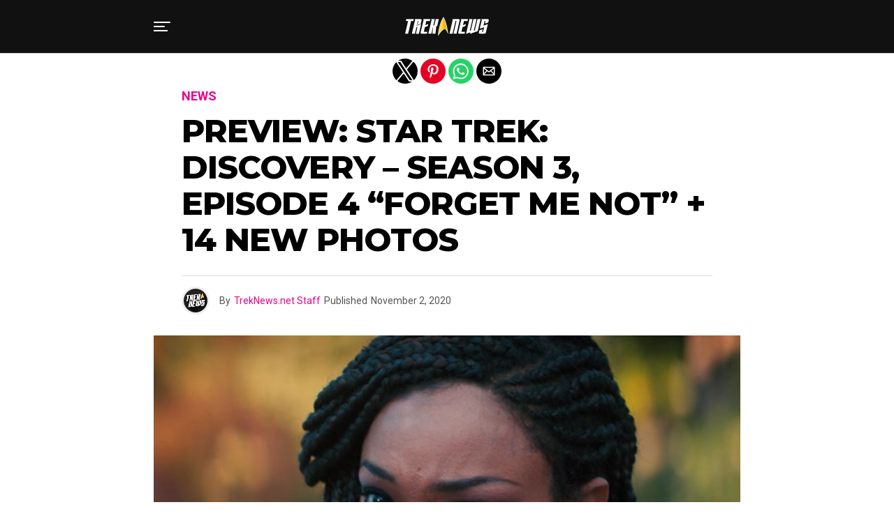

--- FILE ---
content_type: text/html; charset=utf-8
request_url: https://treknews.net/2020/11/02/preview-star-trek-discovery-304-forget-me-not-preview/?amp=1
body_size: 18467
content:
<!DOCTYPE html>
<html lang="en-US" amp="" data-amp-auto-lightbox-disable transformed="self;v=1" i-amphtml-layout="" i-amphtml-no-boilerplate="">
	<head><meta charset="UTF-8"><meta name="viewport" content="width=device-width,maximum-scale=1.0,minimum-scale=1.0,user-scalable=no"><link rel="preconnect" href="https://cdn.ampproject.org"><style amp-runtime="" i-amphtml-version="012512221826001">html{overflow-x:hidden!important}html.i-amphtml-fie{height:100%!important;width:100%!important}html:not([amp4ads]),html:not([amp4ads]) body{height:auto!important}html:not([amp4ads]) body{margin:0!important}body{-webkit-text-size-adjust:100%;-moz-text-size-adjust:100%;-ms-text-size-adjust:100%;text-size-adjust:100%}html.i-amphtml-singledoc.i-amphtml-embedded{-ms-touch-action:pan-y pinch-zoom;touch-action:pan-y pinch-zoom}html.i-amphtml-fie>body,html.i-amphtml-singledoc>body{overflow:visible!important}html.i-amphtml-fie:not(.i-amphtml-inabox)>body,html.i-amphtml-singledoc:not(.i-amphtml-inabox)>body{position:relative!important}html.i-amphtml-ios-embed-legacy>body{overflow-x:hidden!important;overflow-y:auto!important;position:absolute!important}html.i-amphtml-ios-embed{overflow-y:auto!important;position:static}#i-amphtml-wrapper{overflow-x:hidden!important;overflow-y:auto!important;position:absolute!important;top:0!important;left:0!important;right:0!important;bottom:0!important;margin:0!important;display:block!important}html.i-amphtml-ios-embed.i-amphtml-ios-overscroll,html.i-amphtml-ios-embed.i-amphtml-ios-overscroll>#i-amphtml-wrapper{-webkit-overflow-scrolling:touch!important}#i-amphtml-wrapper>body{position:relative!important;border-top:1px solid transparent!important}#i-amphtml-wrapper+body{visibility:visible}#i-amphtml-wrapper+body .i-amphtml-lightbox-element,#i-amphtml-wrapper+body[i-amphtml-lightbox]{visibility:hidden}#i-amphtml-wrapper+body[i-amphtml-lightbox] .i-amphtml-lightbox-element{visibility:visible}#i-amphtml-wrapper.i-amphtml-scroll-disabled,.i-amphtml-scroll-disabled{overflow-x:hidden!important;overflow-y:hidden!important}amp-instagram{padding:54px 0px 0px!important;background-color:#fff}amp-iframe iframe{box-sizing:border-box!important}[amp-access][amp-access-hide]{display:none}[subscriptions-dialog],body:not(.i-amphtml-subs-ready) [subscriptions-action],body:not(.i-amphtml-subs-ready) [subscriptions-section]{display:none!important}amp-experiment,amp-live-list>[update]{display:none}amp-list[resizable-children]>.i-amphtml-loading-container.amp-hidden{display:none!important}amp-list [fetch-error],amp-list[load-more] [load-more-button],amp-list[load-more] [load-more-end],amp-list[load-more] [load-more-failed],amp-list[load-more] [load-more-loading]{display:none}amp-list[diffable] div[role=list]{display:block}amp-story-page,amp-story[standalone]{min-height:1px!important;display:block!important;height:100%!important;margin:0!important;padding:0!important;overflow:hidden!important;width:100%!important}amp-story[standalone]{background-color:#000!important;position:relative!important}amp-story-page{background-color:#757575}amp-story .amp-active>div,amp-story .i-amphtml-loader-background{display:none!important}amp-story-page:not(:first-of-type):not([distance]):not([active]){transform:translateY(1000vh)!important}amp-autocomplete{position:relative!important;display:inline-block!important}amp-autocomplete>input,amp-autocomplete>textarea{padding:0.5rem;border:1px solid rgba(0,0,0,.33)}.i-amphtml-autocomplete-results,amp-autocomplete>input,amp-autocomplete>textarea{font-size:1rem;line-height:1.5rem}[amp-fx^=fly-in]{visibility:hidden}amp-script[nodom],amp-script[sandboxed]{position:fixed!important;top:0!important;width:1px!important;height:1px!important;overflow:hidden!important;visibility:hidden}
/*# sourceURL=/css/ampdoc.css*/[hidden]{display:none!important}.i-amphtml-element{display:inline-block}.i-amphtml-blurry-placeholder{transition:opacity 0.3s cubic-bezier(0.0,0.0,0.2,1)!important;pointer-events:none}[layout=nodisplay]:not(.i-amphtml-element){display:none!important}.i-amphtml-layout-fixed,[layout=fixed][width][height]:not(.i-amphtml-layout-fixed){display:inline-block;position:relative}.i-amphtml-layout-responsive,[layout=responsive][width][height]:not(.i-amphtml-layout-responsive),[width][height][heights]:not([layout]):not(.i-amphtml-layout-responsive),[width][height][sizes]:not(img):not([layout]):not(.i-amphtml-layout-responsive){display:block;position:relative}.i-amphtml-layout-intrinsic,[layout=intrinsic][width][height]:not(.i-amphtml-layout-intrinsic){display:inline-block;position:relative;max-width:100%}.i-amphtml-layout-intrinsic .i-amphtml-sizer{max-width:100%}.i-amphtml-intrinsic-sizer{max-width:100%;display:block!important}.i-amphtml-layout-container,.i-amphtml-layout-fixed-height,[layout=container],[layout=fixed-height][height]:not(.i-amphtml-layout-fixed-height){display:block;position:relative}.i-amphtml-layout-fill,.i-amphtml-layout-fill.i-amphtml-notbuilt,[layout=fill]:not(.i-amphtml-layout-fill),body noscript>*{display:block;overflow:hidden!important;position:absolute;top:0;left:0;bottom:0;right:0}body noscript>*{position:absolute!important;width:100%;height:100%;z-index:2}body noscript{display:inline!important}.i-amphtml-layout-flex-item,[layout=flex-item]:not(.i-amphtml-layout-flex-item){display:block;position:relative;-ms-flex:1 1 auto;flex:1 1 auto}.i-amphtml-layout-fluid{position:relative}.i-amphtml-layout-size-defined{overflow:hidden!important}.i-amphtml-layout-awaiting-size{position:absolute!important;top:auto!important;bottom:auto!important}i-amphtml-sizer{display:block!important}@supports (aspect-ratio:1/1){i-amphtml-sizer.i-amphtml-disable-ar{display:none!important}}.i-amphtml-blurry-placeholder,.i-amphtml-fill-content{display:block;height:0;max-height:100%;max-width:100%;min-height:100%;min-width:100%;width:0;margin:auto}.i-amphtml-layout-size-defined .i-amphtml-fill-content{position:absolute;top:0;left:0;bottom:0;right:0}.i-amphtml-replaced-content,.i-amphtml-screen-reader{padding:0!important;border:none!important}.i-amphtml-screen-reader{position:fixed!important;top:0px!important;left:0px!important;width:4px!important;height:4px!important;opacity:0!important;overflow:hidden!important;margin:0!important;display:block!important;visibility:visible!important}.i-amphtml-screen-reader~.i-amphtml-screen-reader{left:8px!important}.i-amphtml-screen-reader~.i-amphtml-screen-reader~.i-amphtml-screen-reader{left:12px!important}.i-amphtml-screen-reader~.i-amphtml-screen-reader~.i-amphtml-screen-reader~.i-amphtml-screen-reader{left:16px!important}.i-amphtml-unresolved{position:relative;overflow:hidden!important}.i-amphtml-select-disabled{-webkit-user-select:none!important;-ms-user-select:none!important;user-select:none!important}.i-amphtml-notbuilt,[layout]:not(.i-amphtml-element),[width][height][heights]:not([layout]):not(.i-amphtml-element),[width][height][sizes]:not(img):not([layout]):not(.i-amphtml-element){position:relative;overflow:hidden!important;color:transparent!important}.i-amphtml-notbuilt:not(.i-amphtml-layout-container)>*,[layout]:not([layout=container]):not(.i-amphtml-element)>*,[width][height][heights]:not([layout]):not(.i-amphtml-element)>*,[width][height][sizes]:not([layout]):not(.i-amphtml-element)>*{display:none}amp-img:not(.i-amphtml-element)[i-amphtml-ssr]>img.i-amphtml-fill-content{display:block}.i-amphtml-notbuilt:not(.i-amphtml-layout-container),[layout]:not([layout=container]):not(.i-amphtml-element),[width][height][heights]:not([layout]):not(.i-amphtml-element),[width][height][sizes]:not(img):not([layout]):not(.i-amphtml-element){color:transparent!important;line-height:0!important}.i-amphtml-ghost{visibility:hidden!important}.i-amphtml-element>[placeholder],[layout]:not(.i-amphtml-element)>[placeholder],[width][height][heights]:not([layout]):not(.i-amphtml-element)>[placeholder],[width][height][sizes]:not([layout]):not(.i-amphtml-element)>[placeholder]{display:block;line-height:normal}.i-amphtml-element>[placeholder].amp-hidden,.i-amphtml-element>[placeholder].hidden{visibility:hidden}.i-amphtml-element:not(.amp-notsupported)>[fallback],.i-amphtml-layout-container>[placeholder].amp-hidden,.i-amphtml-layout-container>[placeholder].hidden{display:none}.i-amphtml-layout-size-defined>[fallback],.i-amphtml-layout-size-defined>[placeholder]{position:absolute!important;top:0!important;left:0!important;right:0!important;bottom:0!important;z-index:1}amp-img[i-amphtml-ssr]:not(.i-amphtml-element)>[placeholder]{z-index:auto}.i-amphtml-notbuilt>[placeholder]{display:block!important}.i-amphtml-hidden-by-media-query{display:none!important}.i-amphtml-element-error{background:red!important;color:#fff!important;position:relative!important}.i-amphtml-element-error:before{content:attr(error-message)}i-amp-scroll-container,i-amphtml-scroll-container{position:absolute;top:0;left:0;right:0;bottom:0;display:block}i-amp-scroll-container.amp-active,i-amphtml-scroll-container.amp-active{overflow:auto;-webkit-overflow-scrolling:touch}.i-amphtml-loading-container{display:block!important;pointer-events:none;z-index:1}.i-amphtml-notbuilt>.i-amphtml-loading-container{display:block!important}.i-amphtml-loading-container.amp-hidden{visibility:hidden}.i-amphtml-element>[overflow]{cursor:pointer;position:relative;z-index:2;visibility:hidden;display:initial;line-height:normal}.i-amphtml-layout-size-defined>[overflow]{position:absolute}.i-amphtml-element>[overflow].amp-visible{visibility:visible}template{display:none!important}.amp-border-box,.amp-border-box *,.amp-border-box :after,.amp-border-box :before{box-sizing:border-box}amp-pixel{display:none!important}amp-analytics,amp-auto-ads,amp-story-auto-ads{position:fixed!important;top:0!important;width:1px!important;height:1px!important;overflow:hidden!important;visibility:hidden}amp-story{visibility:hidden!important}html.i-amphtml-fie>amp-analytics{position:initial!important}[visible-when-invalid]:not(.visible),form [submit-error],form [submit-success],form [submitting]{display:none}amp-accordion{display:block!important}@media (min-width:1px){:where(amp-accordion>section)>:first-child{margin:0;background-color:#efefef;padding-right:20px;border:1px solid #dfdfdf}:where(amp-accordion>section)>:last-child{margin:0}}amp-accordion>section{float:none!important}amp-accordion>section>*{float:none!important;display:block!important;overflow:hidden!important;position:relative!important}amp-accordion,amp-accordion>section{margin:0}amp-accordion:not(.i-amphtml-built)>section>:last-child{display:none!important}amp-accordion:not(.i-amphtml-built)>section[expanded]>:last-child{display:block!important}
/*# sourceURL=/css/ampshared.css*/</style><meta name="amp-to-amp-navigation" content="AMP-Redirect-To; AMP.navigateTo"><meta name="theme-color" content="#fff"><meta property="og:type" content="article"><meta property="og:image" content="https://treknews.net/wp-content/uploads/2020/11/preview-star-trek-discovery-304-forget-me-not.jpg"><meta name="twitter:image" content="https://treknews.net/wp-content/uploads/2020/11/preview-star-trek-discovery-304-forget-me-not.jpg"><meta property="og:url" content="https://treknews.net/2020/11/02/preview-star-trek-discovery-304-forget-me-not-preview/"><meta property="og:title" content="Preview: Star Trek: Discovery – Season 3, Episode 4 “Forget Me Not” + 14 New Photos"><meta property="og:description" content="The Star Trek: Discovery returns with the fourth episode of season three “Forget Me Not” this week. The episode will focus on Burnham and Aidra as they visit the Trill homeworld. It will premiere on CBS All Access on Thursday, November 4th. Check out a synopsis, 14 new photos, and a preview video from the […]"><meta name="twitter:card" content="summary"><meta name="twitter:url" content="https://treknews.net/2020/11/02/preview-star-trek-discovery-304-forget-me-not-preview/"><meta name="twitter:title" content="Preview: Star Trek: Discovery – Season 3, Episode 4 “Forget Me Not” + 14 New Photos"><meta name="twitter:description" content="The Star Trek: Discovery returns with the fourth episode of season three “Forget Me Not” this week. The episode will focus on Burnham and Aidra as they visit the Trill homeworld. It will premiere on CBS All Access on Thursday, November 4th. Check out a synopsis, 14 new photos, and a preview video from the […]"><meta property="og:locale" content="en_US"><meta property="og:type" content="article"><meta property="og:title" content='Preview: Star Trek: Discovery - Season 3, Episode 4 "Forget Me Not" + 14 New Photos - TREKNEWS.NET | Your daily dose of Star Trek news and opinion'><meta property="og:description" content="The Star Trek: Discovery returns with the fourth episode of season three “Forget Me Not” this week. The episode will focus on Burnham and Aidra as they visit the Trill homeworld. It will premiere on CBS All Access on Thursday, November 4th. Check out a synopsis, 14 new photos, and a preview video from the […]"><meta property="og:url" content="https://treknews.net/2020/11/02/preview-star-trek-discovery-304-forget-me-not-preview/"><meta property="og:site_name" content="TREKNEWS.NET | Your daily dose of Star Trek news and opinion"><meta property="article:publisher" content="https://facebook.com/treknews"><meta property="article:published_time" content="2020-11-02T21:54:50+00:00"><meta property="article:modified_time" content="2021-12-10T18:33:52+00:00"><meta property="og:image" content="https://treknews.net/wp-content/uploads/2020/11/star-trek-discovery-104-preview-social.jpg"><meta property="og:image:width" content="1200"><meta property="og:image:height" content="630"><meta property="og:image:type" content="image/jpeg"><meta name="author" content="TrekNews.net Staff"><meta name="twitter:card" content="summary_large_image"><meta name="twitter:image" content="https://treknews.net/wp-content/uploads/2020/11/star-trek-discovery-104-preview-social.jpg"><meta name="twitter:creator" content="@treknewsnet"><meta name="twitter:site" content="@treknewsnet"><meta name="twitter:label1" content="Written by"><meta name="twitter:data1" content="TrekNews.net Staff"><meta name="twitter:label2" content="Est. reading time"><meta name="twitter:data2" content="2 minutes"><meta name="robots" content="index, follow, max-image-preview:large, max-snippet:-1, max-video-preview:-1"><meta name="generator" content="AMP Plugin v2.5.5; mode=reader; theme=legacy"><link rel="preconnect" href="https://fonts.gstatic.com" crossorigin=""><link rel="dns-prefetch" href="https://fonts.gstatic.com"><link rel="preconnect" href="https://fonts.gstatic.com/" crossorigin=""><script async="" src="https://cdn.ampproject.org/v0.mjs" type="module" crossorigin="anonymous"></script><script async nomodule src="https://cdn.ampproject.org/v0.js" crossorigin="anonymous"></script><script async custom-element="amp-sidebar" src="https://cdn.ampproject.org/v0/amp-sidebar-0.1.mjs" type="module" crossorigin="anonymous"></script><script async nomodule src="https://cdn.ampproject.org/v0/amp-sidebar-0.1.js" crossorigin="anonymous" custom-element="amp-sidebar"></script><script async custom-element="amp-social-share" src="https://cdn.ampproject.org/v0/amp-social-share-0.1.mjs" type="module" crossorigin="anonymous"></script><script async nomodule src="https://cdn.ampproject.org/v0/amp-social-share-0.1.js" crossorigin="anonymous" custom-element="amp-social-share"></script><script src="https://cdn.ampproject.org/v0/amp-youtube-0.1.mjs" async="" custom-element="amp-youtube" type="module" crossorigin="anonymous"></script><script async nomodule src="https://cdn.ampproject.org/v0/amp-youtube-0.1.js" crossorigin="anonymous" custom-element="amp-youtube"></script><link rel="stylesheet" href="https://fonts.googleapis.com/css?family=Heebo:300,400,500,700,800,900%7CAlegreya:400,500,700,800,900%7CJosefin+Sans:300,400,600,700%7CLibre+Franklin:300,400,500,600,700,800,900%7CFrank+Ruhl+Libre:300,400,500,700,900%7CNunito+Sans:300,400,600,700,800,900%7CMontserrat:300,400,500,600,700,800,900%7CAnton:400%7CNoto+Serif:400,700%7CNunito:300,400,600,700,800,900%7CRajdhani:300,400,500,600,700%7CTitillium+Web:300,400,600,700,900%7CPT+Serif:400,400i,700,700i%7CAmiri:400,400i,700,700i%7COswald:300,400,500,600,700%7CRoboto+Mono:400,700%7CBarlow+Semi+Condensed:700,800,900%7CPoppins:300,400,500,600,700,800,900%7CRoboto+Condensed:300,400,700%7CRoboto:300,400,500,700,900%7CPT+Serif:400,700%7COpen+Sans+Condensed:300,700%7COpen+Sans:700%7CSource+Serif+Pro:400,600,700%7CIM+Fell+French+Canon:400,400i%7CRoboto+Condensed:100,200,300,400,500,600,700,800,900%7CRoboto+Condensed:100,200,300,400,500,600,700,800,900%7CRoboto+Condensed:100,200,300,400,500,600,700,800,900%7CLora:100,200,300,400,500,600,700,800,900%7CLora:100,200,300,400,500,600,700,800,900%7COswald:100,200,300,400,500,600,700,800,900&amp;subset=arabic,latin,latin-ext,cyrillic,cyrillic-ext,greek-ext,greek,vietnamese"><style amp-custom="">#amp-mobile-version-switcher{left:0;position:absolute;width:100%;z-index:100}#amp-mobile-version-switcher>a{background-color:#444;border:0;color:#eaeaea;display:block;font-family:-apple-system,BlinkMacSystemFont,Segoe UI,Roboto,Oxygen-Sans,Ubuntu,Cantarell,Helvetica Neue,sans-serif;font-size:16px;font-weight:600;padding:15px 0;text-align:center;-webkit-text-decoration:none;text-decoration:none}#amp-mobile-version-switcher>a:active,#amp-mobile-version-switcher>a:focus,#amp-mobile-version-switcher>a:hover{-webkit-text-decoration:underline;text-decoration:underline}:root :where(p.has-background){padding:1.25em 2.375em}:where(p.has-text-color:not(.has-link-color)) a{color:inherit}.wp-block-quote{box-sizing:border-box;overflow-wrap:break-word}:root{--wp-block-synced-color:#7a00df;--wp-block-synced-color--rgb:122,0,223;--wp-bound-block-color:var(--wp-block-synced-color);--wp-editor-canvas-background:#ddd;--wp-admin-theme-color:#007cba;--wp-admin-theme-color--rgb:0,124,186;--wp-admin-theme-color-darker-10:#006ba1;--wp-admin-theme-color-darker-10--rgb:0,107,160.5;--wp-admin-theme-color-darker-20:#005a87;--wp-admin-theme-color-darker-20--rgb:0,90,135;--wp-admin-border-width-focus:2px}@media (min-resolution:192dpi){:root{--wp-admin-border-width-focus:1.5px}}:root{--wp--preset--font-size--normal:16px;--wp--preset--font-size--huge:42px}html :where(.has-border-color){border-style:solid}html :where([data-amp-original-style*=border-top-color]){border-top-style:solid}html :where([data-amp-original-style*=border-right-color]){border-right-style:solid}html :where([data-amp-original-style*=border-bottom-color]){border-bottom-style:solid}html :where([data-amp-original-style*=border-left-color]){border-left-style:solid}html :where([data-amp-original-style*=border-width]){border-style:solid}html :where([data-amp-original-style*=border-top-width]){border-top-style:solid}html :where([data-amp-original-style*=border-right-width]){border-right-style:solid}html :where([data-amp-original-style*=border-bottom-width]){border-bottom-style:solid}html :where([data-amp-original-style*=border-left-width]){border-left-style:solid}html :where(amp-img[class*=wp-image-]),html :where(amp-anim[class*=wp-image-]){height:auto;max-width:100%}:where(figure){margin:0 0 1em}html :where(.is-position-sticky){--wp-admin--admin-bar--position-offset:var(--wp-admin--admin-bar--height,0px)}@media screen and (max-width:600px){html :where(.is-position-sticky){--wp-admin--admin-bar--position-offset:0px}}amp-img.amp-wp-enforced-sizes{object-fit:contain}amp-img img,amp-img noscript{image-rendering:inherit;object-fit:inherit;object-position:inherit}*,::after,::before{box-sizing:border-box}html,body,div,span,h1,h2,h3,h4,p,blockquote,a,em,amp-img,strong,i,ul,li,article,figure,figcaption,footer,header,nav,time,amp-youtube{margin:0;padding:0;border:0;font-size:100%;vertical-align:baseline}article,figcaption,figure,footer,header,nav{display:block}ul{list-style:none}blockquote{quotes:none}blockquote:before,blockquote:after{content:"";content:none}html{overflow-x:hidden}body{background:#f0f0f0;color:#000;font-family:"Roboto",sans-serif;font-size:1rem;-webkit-font-smoothing:antialiased;font-weight:400;line-height:100%;margin:0px auto;padding:0px}h1,h2,h3,h4,h1 a,h2 a,h3 a,h4 a{-webkit-backface-visibility:hidden;color:#000}amp-img{max-width:100%;height:auto;-webkit-backface-visibility:hidden}amp-youtube{max-width:100%}a,a:visited{color:#ec2b8c;opacity:1;text-decoration:none;-webkit-transition:color .25s,background .25s,opacity .25s;-moz-transition:color .25s,background .25s,opacity .25s;-ms-transition:color .25s,background .25s,opacity .25s;-o-transition:color .25s,background .25s,opacity .25s;transition:color .25s,background .25s,opacity .25s}a:hover{text-decoration:none}a:active,a:focus{outline:none}.zox-fly-but-wrap span,h2.zox-s-title2,#zox-site-main,.zox-art-img,.zox-art-img amp-img{-webkit-transition:all .25s;-moz-transition:all .25s;-ms-transition:all .25s;-o-transition:all .25s;transition:all .25s}#zox-fly-wrap{-webkit-transition:-webkit-transform .25s ease;-moz-transition:-moz-transform .25s ease;-ms-transition:-ms-transform .25s ease;-o-transition:-o-transform .25s ease;transition:transform .25s ease}.relative,.zoxrel{position:relative}.zox100{width:100%}.zoxlh0{line-height:0}.left{float:left}.zox-mob-img{display:none}#zox-site,#zox-site-wall{overflow:hidden;width:100%}#zox-site-main{-webkit-backface-visibility:hidden;backface-visibility:hidden;width:100%;z-index:9999}#zox-site-grid{display:grid;grid-template-columns:100%;width:100%}#zox-main-body-wrap{margin:100px 0 0;padding:0 0 30px;width:100%;min-height:600px}.zox-body-width{display:grid;grid-template-columns:100%;margin:0 auto;padding:0 30px;width:100%;max-width:1320px}#zox-main-head-wrap{position:fixed;top:0;left:0;width:100%;z-index:99999}#zox-bot-head-wrap{width:100%}#zox-bot-head-wrap,#zox-bot-head,#zox-bot-head-left,.zox-bot-head-logo{height:50px}#zox-bot-head-wrap{background:#fff}#zox-bot-head{display:grid;grid-gap:20px;grid-template-columns:24px auto}#zox-bot-head-left{display:grid;align-content:center}#zox-bot-head-left{width:24px}#zox-fly-wrap{position:relative;width:370px;height:100%;z-index:999999}.zox-fly-but-wrap{display:grid;align-content:center;justify-content:center;cursor:pointer;margin:18px 0;position:relative;width:24px;height:14px}.zox-fly-but-wrap span{-webkit-border-radius:2px;-moz-border-radius:2px;-ms-border-radius:2px;-o-border-radius:2px;border-radius:2px;background:#000;display:block;position:absolute;left:0;-webkit-transform:rotate(0deg);-moz-transform:rotate(0deg);-ms-transform:rotate(0deg);-o-transform:rotate(0deg);transform:rotate(0deg);-webkit-transition:.25s ease-in-out;-moz-transition:.25s ease-in-out;-ms-transition:.25s ease-in-out;-o-transition:.25s ease-in-out;transition:.25s ease-in-out;height:2px}.zox-fly-but-wrap span:nth-child(1){top:0;width:24px}.zox-fly-but-wrap span:nth-child(2),.zox-fly-but-wrap span:nth-child(3){top:12px;width:20px}.zox-fly-but-wrap span:nth-child(4){top:6px;width:16px}#zox-fly-menu-top{width:100%;height:50px}#zox-fly-menu-top .zox-fly-but-wrap{position:absolute;right:20px;margin:13px 0;height:24px}#zox-fly-menu-top .zox-fly-but-wrap span:nth-child(1),#zox-fly-menu-top .zox-fly-but-wrap span:nth-child(4){top:.5px;left:50%;width:0%}#zox-fly-menu-top .zox-fly-but-wrap span:nth-child(2){-webkit-transform:rotate(45deg);-moz-transform:rotate(45deg);-ms-transform:rotate(45deg);-o-transform:rotate(45deg);transform:rotate(45deg);width:30px}#zox-fly-menu-top .zox-fly-but-wrap span:nth-child(3){-webkit-transform:rotate(-45deg);-moz-transform:rotate(-45deg);-ms-transform:rotate(-45deg);-o-transform:rotate(-45deg);transform:rotate(-45deg);width:30px}#zox-fly-menu-wrap{overflow:hidden;width:100%}nav.zox-fly-nav-menu{padding:0 20px;overflow:hidden;position:absolute;width:100%}nav.zox-fly-nav-menu ul{float:left;position:relative;width:100%}nav.zox-fly-nav-menu ul li{border-top:1px solid rgba(255,255,255,.1);cursor:pointer;float:left;position:relative;width:100%;-webkit-tap-highlight-color:rgba(0,0,0,0)}nav.zox-fly-nav-menu ul li:first-child{border-top:none}nav.zox-fly-nav-menu ul li ul li:first-child{margin-top:0}nav.zox-fly-nav-menu ul li a{color:#fff;display:inline-block;float:left;font-size:20px;line-height:1;padding:14px 0;text-transform:uppercase}#zox-bot-head-mid{width:100%}.zox-bot-head-logo{line-height:0;overflow:hidden;padding:0 44px 0 0;position:relative;text-align:center;width:100%}.zox-bot-head-logo,.zox-bot-head-logo-main{display:grid;align-content:center}#zox-soc-mob-wrap{background:#fff;border-top:1px solid #ddd;padding:7px 0;width:100%;height:50px}amp-social-share.rounded{border-radius:50%;background-size:80%}.zox-soc-mob-cont{text-align:center;width:100%}h1.zox-logo-title,h2.zox-logo-title{display:block;font-size:0}.zox-post-top-wrap{display:grid;grid-gap:30px;grid-template-rows:auto}.zox-post-width{margin:0 auto;padding:0 30px;max-width:900px}.zox-post-main{float:left;width:100%}#zox-article-wrap{background:#fff;display:grid;align-content:start;grid-gap:30px;grid-template-columns:100%;grid-template-rows:auto;padding:30px 0;min-height:700px}.zox-post-head-wrap{padding:0 40px}h3.zox-post-cat{float:left;margin:0 0 15px;width:100%}span.zox-post-cat{font-size:1.125rem;text-transform:uppercase}h1.zox-post-title{color:#000;float:left;font-family:"Heebo",sans-serif;font-size:2.875rem;font-weight:900;letter-spacing:-.02em;line-height:1.15;word-wrap:break-word;text-transform:capitalize;width:100%}.zox-post-info-wrap{border-top:1px solid #ddd;display:grid;align-content:center;float:left;grid-gap:50px;grid-template-columns:auto auto;margin:25px 0 0;padding:15px 0 0;width:100%}.zox-post-byline-wrap{display:grid;align-items:center;grid-gap:14px;grid-template-columns:40px auto;width:100%}.zox-author-thumb{border:3px solid #eee;border-radius:50%;overflow:hidden;width:40px;height:40px}.zox-author-info-wrap{color:#555;font-size:.875rem;line-height:1}.zox-author-name-wrap,.zox-author-name-wrap p,.zox-post-date-wrap p{margin:0 5px 0 0}.zox-author-info-wrap,.zox-author-name-wrap,.zox-author-name-wrap p,.zox-author-name,.zox-post-date-wrap,.zox-post-date-wrap p{display:inline-block;float:left}.zox-post-img{text-align:center;width:100%}span.zox-post-img-cap{color:#888;float:right;font-size:.75rem;line-height:1;padding:8px 20px 0;text-align:right;width:100%}.zox-post-body-wrap{width:100%}.zox-post-body p{color:#000;display:block;font-size:1.125rem;line-height:1.55;margin:0 auto 20px;max-width:660px}.zox-post-body p a{box-shadow:inset 0 -1px 0 0 #fff,inset 0 -2px 0 0 #ec2b8c;color:#000}.zox-post-body p a:hover{color:#ec2b8c}.zox-post-body ul{list-style:disc outside;padding:0 0 20px}.zox-post-body ul li{font-size:1.125rem;line-height:1.55;margin-left:50px}.zox-post-body ul li ul{padding:0}.zox-post-body h1,.zox-post-body h2,.zox-post-body h3,.zox-post-body h4{font-weight:700;letter-spacing:-.02em;line-height:1.2;padding:0 0 10px;overflow:hidden;width:100%}.zox-post-body h1{font-size:2rem}.zox-post-body h2{font-size:1.75rem}.zox-post-body h3{font-size:1.5rem}.zox-post-body h4{font-size:1.25rem}.single .zox-post-body ul,.single .zox-post-body h1,.single .zox-post-body h2,.single .zox-post-body h3,.single .zox-post-body h4{margin:0 auto;max-width:660px}.zox-post-body blockquote{float:left;margin:20px 20px 20px 40px;width:calc(40% - 50px);max-width:300px}.zox-post-body blockquote p{color:#000;font-family:"Heebo",sans-serif;font-size:2rem;font-weight:900;letter-spacing:-.02em;line-height:1.05;margin:0;padding:0}.wp-block-image{margin:30px 0 30px}.zox-post-body .wp-block-image figcaption{color:#888;font-size:.75rem;line-height:1;margin:0 0 20px;padding:8px 20px 0;text-align:right;max-width:none;width:100%}.zox-org-wrap{display:none}.zox-post-body-bot{margin:30px 0 0}.zox-post-body-width{margin:0 auto;max-width:660px}.zox-post-tags{color:#999;font-size:1rem;line-height:1;width:100%}.zox-post-tags a,.zox-post-tags a:visited{color:#999;display:inline-block;margin:0 0 5px;position:relative}.zox-post-tags a:hover{color:#333}.zox-post-tags-header{color:#333;float:left;font-weight:700;margin-right:5px}.zox-org-wrap{display:none}.wp-block-image figcaption,.wp-block-embed figcaption{font-family:"Roboto",sans-serif;font-weight:400;text-transform:none}.wp-block-heading h1,.wp-block-heading h2,.wp-block-heading h3,.wp-block-heading h4{font-family:"Roboto",sans-serif;font-weight:700;text-transform:uppercase}.zox-post-more-wrap{margin:30px 0 0}.zox-post-main-head{margin:0 0 20px}h4.zox-post-main-title{text-align:left}span.zox-post-main-title{color:#000;font-family:"Roboto",sans-serif;font-size:1.5rem;font-weight:800;text-transform:capitalize}.zox-post-more-grid{display:grid;grid-gap:20px;grid-template-columns:1fr 1fr 1fr 1fr;width:100%}.zox-post-more-wrap .zox-art-wrap{background:#fff}.zox-art-text{padding:15px 20px 20px}h2.zox-s-title2{font-size:.875rem;line-height:1.125}h3.zox-s-cat,p.zox-s-graph,.zox-byline-wrap{display:none}#zox-comments-button{margin-top:70px;text-align:center;width:100%}#zox-comments-button a,#zox-comments-button span.zox-comment-but-text{background:#000;border-radius:5px;color:#fff;cursor:pointer;display:inline-block;font-size:1rem;line-height:100%;padding:15px 0;width:100%}#zox-comments-button span.zox-comment-but-text i{margin:0 5px 0 0}#zox-comments-button span.zox-comment-but-text:hover{background:#222}#zox-foot-wrap{background:#fff;padding:30px}#zox-foot-wrap:before{content:"";background:rgba(0,0,0,.03);position:absolute;left:0;top:-3px;width:100%;height:3px}#zox-foot-wrap p{color:#aaa;font-size:.75rem;line-height:1.25;text-align:center}#zox-foot-wrap a{color:#aaa}@media screen and (max-width: 767px) and (min-width: 660px){.zox-post-more-grid{grid-template-columns:1fr 1fr}.zox-post-img-wrap .zox-post-width{padding:0}}@media screen and (max-width: 659px) and (min-width: 600px){h1.zox-post-title{font-size:2.5rem}.zox-post-body blockquote{margin:0;padding:20px 40px;width:100%;max-width:none}.zox-post-body blockquote p{font-size:1.5rem}.zox-post-more-grid{grid-template-columns:1fr 1fr}.zox-post-img-wrap .zox-post-width{padding:0}}@media screen and (max-width: 599px) and (min-width: 480px){.zox-post-head-wrap{padding:0}h1.zox-post-title{font-size:2.125rem}.zox-post-body blockquote{margin:0;padding:20px 40px;width:100%;max-width:none}.zox-post-body blockquote p{font-size:1.5rem}.zox-post-width{padding:0 20px}.zox-post-more-grid{grid-template-columns:1fr 1fr}.zox-post-img-wrap .zox-post-width{padding:0}}@media screen and (max-width: 479px){amp-sidebar,#zox-fly-wrap{width:100%}.zox-post-head-wrap{padding:0}h1.zox-post-title{font-size:1.75rem}.zox-post-body p,.zox-post-body ul li{font-size:1rem}h2.zox-s-title2{font-size:1.25rem}.zox-post-body blockquote{margin:0;padding:20px 40px;width:100%;max-width:none}.zox-post-body blockquote p{font-size:1.5rem}.zox-post-width{padding:0 15px}.zox-post-more-grid{grid-template-columns:100%}.zox-post-img-wrap .zox-post-width{padding:0}}a,a:visited,a:hover h2.zox-s-title2,.zox-post-body p a,h3.zox-post-cat a{color:#9523b8}.zox-s8 a:hover h2.zox-s-title2{box-shadow:15px 0 0 #fff,-10px 0 0 #fff;color:#9523b8}span.zox-s-cat,h3.zox-post-cat a,.zox-s8 span.zox-s-cat{color:#9523b8}#zox-bot-head-wrap,#zox-fly-wrap{background:#111}nav.zox-fly-nav-menu ul li a{color:#fff}.zox-fly-but-wrap span{background:#fff}.zox-fly-but-wrap:hover span{background:#9523b8}#zox-foot-wrap{background:#232323}#zox-foot-wrap p{color:#aaa}span.zox-post-main-title{color:#111}body,span.zox-s-cat{font-family:"Lora",sans-serif;font-weight:400;text-transform:None}p.zox-s-graph,.zox-post-body p{font-family:"Lora",sans-serif;font-weight:400;text-transform:None}nav.zox-fly-nav-menu ul li a{font-family:"Oswald",sans-serif;font-weight:600;text-transform:Uppercase}h1.zox-post-title,.zox-post-body blockquote p{font-family:"Roboto Condensed",sans-serif;font-weight:700;text-transform:Capitalize}h2.zox-s-title2{font-family:"Roboto Condensed",sans-serif;font-weight:800;text-transform:Uppercase}span.zox-post-main-title{font-family:"Roboto Condensed",sans-serif;font-weight:500;text-transform:Capitalize}body{font-family:"Roboto",sans-serif}body,body.custom-background{background-color:#fff}#zox-bot-head-wrap,#zox-bot-head,#zox-bot-head-left,#zox-bot-head-mid,.zox-bot-head-logo,.zox-bot-head-logo-main{height:76px}nav.zox-fly-nav-menu ul li a{color:#000}#zox-foot-wrap{background:#fff}#zox-foot-wrap p{color:#aaa}#zox-foot-wrap a{color:#aaa}h2.zox-s-title2,h1.zox-post-title,.zox-post-body blockquote p{font-family:"Montserrat",sans-serif;font-weight:800;text-transform:uppercase}.zox-s8 span.zox-s-cat{color:#ec008c;font-family:"Montserrat",sans-serif;font-weight:800;letter-spacing:0;text-transform:uppercase}.zox-s8 a:hover h2.zox-s-title2{box-shadow:15px 0 0 #fff,-10px 0 0 #fff;color:#ec008c}a,a:visited,h3.zox-post-cat a{color:#ec008c}.zox-post-body p a{box-shadow:inset 0 -1px 0 0 #fff,inset 0 -2px 0 0 #ec008c;color:#000}.zox-post-body p a:hover{color:#ec008c}.wp-block-image>a,.wp-block-image>figure>a{display:inline-block}.wp-block-image amp-img{box-sizing:border-box;height:auto;max-width:100%;vertical-align:bottom}.wp-block-image :where(figcaption){margin-bottom:1em;margin-top:.5em}.wp-block-image figure{margin:0}@keyframes show-content-image{0%{visibility:hidden}99%{visibility:hidden}to{visibility:visible}}@keyframes turn-on-visibility{0%{opacity:0}to{opacity:1}}@keyframes turn-off-visibility{0%{opacity:1;visibility:visible}99%{opacity:0;visibility:visible}to{opacity:0;visibility:hidden}}@keyframes lightbox-zoom-in{0%{transform:translate(calc(( -100vw + var(--wp--lightbox-scrollbar-width) ) / 2 + var(--wp--lightbox-initial-left-position)),calc(-50vh + var(--wp--lightbox-initial-top-position))) scale(var(--wp--lightbox-scale))}to{transform:translate(-50%,-50%) scale(1)}}@keyframes lightbox-zoom-out{0%{transform:translate(-50%,-50%) scale(1);visibility:visible}99%{visibility:visible}to{transform:translate(calc(( -100vw + var(--wp--lightbox-scrollbar-width) ) / 2 + var(--wp--lightbox-initial-left-position)),calc(-50vh + var(--wp--lightbox-initial-top-position))) scale(var(--wp--lightbox-scale));visibility:hidden}}.wp-block-separator{border:none;border-top:2px solid}:root :where(.wp-block-separator.is-style-dots){height:auto;line-height:1;text-align:center}:root :where(.wp-block-separator.is-style-dots):before{color:currentColor;content:"···";font-family:serif;font-size:1.5em;letter-spacing:2em;padding-left:2em}

/*# sourceURL=amp-custom.css */</style><link rel="amphtml" href="https://treknews.net/2020/11/02/preview-star-trek-discovery-304-forget-me-not-preview/amp/"><link rel="pingback" href="https://treknews.net/xmlrpc.php"><link rel="canonical" href="https://treknews.net/2020/11/02/preview-star-trek-discovery-304-forget-me-not-preview/"><script type="application/ld+json" class="yoast-schema-graph">{"@context":"https://schema.org","@graph":[{"@type":"Article","@id":"https://treknews.net/2020/11/02/preview-star-trek-discovery-304-forget-me-not-preview/#article","isPartOf":{"@id":"https://treknews.net/2020/11/02/preview-star-trek-discovery-304-forget-me-not-preview/"},"author":{"name":"TrekNews.net Staff","@id":"https://treknews.net/#/schema/person/113281bb90c3f7e0c6b4db06862abdc4"},"headline":"Preview: Star Trek: Discovery \u0026#8211; Season 3, Episode 4 \u0026#8220;Forget Me Not\u0026#8221; + 14 New Photos","datePublished":"2020-11-02T21:54:50+00:00","dateModified":"2021-12-10T18:33:52+00:00","mainEntityOfPage":{"@id":"https://treknews.net/2020/11/02/preview-star-trek-discovery-304-forget-me-not-preview/"},"wordCount":405,"commentCount":0,"publisher":{"@id":"https://treknews.net/#organization"},"image":{"@id":"https://treknews.net/2020/11/02/preview-star-trek-discovery-304-forget-me-not-preview/#primaryimage"},"thumbnailUrl":"https://treknews.net/wp-content/uploads/2020/11/preview-star-trek-discovery-304-forget-me-not.jpg","keywords":["Blu del Barrio","Doug Jones","Michelle Yeoh","Sonequa Martin-Green","Star Trek: Discovery"],"articleSection":["News","Preview","Star Trek Discovery"],"inLanguage":"en-US","potentialAction":[{"@type":"CommentAction","name":"Comment","target":["https://treknews.net/2020/11/02/preview-star-trek-discovery-304-forget-me-not-preview/#respond"]}]},{"@type":"WebPage","@id":"https://treknews.net/2020/11/02/preview-star-trek-discovery-304-forget-me-not-preview/","url":"https://treknews.net/2020/11/02/preview-star-trek-discovery-304-forget-me-not-preview/","name":"Preview: Star Trek: Discovery - Season 3, Episode 4 \"Forget Me Not\" + 14 New Photos - TREKNEWS.NET | Your daily dose of Star Trek news and opinion","isPartOf":{"@id":"https://treknews.net/#website"},"primaryImageOfPage":{"@id":"https://treknews.net/2020/11/02/preview-star-trek-discovery-304-forget-me-not-preview/#primaryimage"},"image":{"@id":"https://treknews.net/2020/11/02/preview-star-trek-discovery-304-forget-me-not-preview/#primaryimage"},"thumbnailUrl":"https://treknews.net/wp-content/uploads/2020/11/preview-star-trek-discovery-304-forget-me-not.jpg","datePublished":"2020-11-02T21:54:50+00:00","dateModified":"2021-12-10T18:33:52+00:00","breadcrumb":{"@id":"https://treknews.net/2020/11/02/preview-star-trek-discovery-304-forget-me-not-preview/#breadcrumb"},"inLanguage":"en-US","potentialAction":[{"@type":"ReadAction","target":["https://treknews.net/2020/11/02/preview-star-trek-discovery-304-forget-me-not-preview/"]}]},{"@type":"ImageObject","inLanguage":"en-US","@id":"https://treknews.net/2020/11/02/preview-star-trek-discovery-304-forget-me-not-preview/#primaryimage","url":"https://treknews.net/wp-content/uploads/2020/11/preview-star-trek-discovery-304-forget-me-not.jpg","contentUrl":"https://treknews.net/wp-content/uploads/2020/11/preview-star-trek-discovery-304-forget-me-not.jpg","width":760,"height":520,"caption":"[PREVIEW] STAR TREK: DISCOVERY - Episode 304 \"Forget Me Not\" + 14 New Photos"},{"@type":"BreadcrumbList","@id":"https://treknews.net/2020/11/02/preview-star-trek-discovery-304-forget-me-not-preview/#breadcrumb","itemListElement":[{"@type":"ListItem","position":1,"name":"Home","item":"https://treknews.net/"},{"@type":"ListItem","position":2,"name":"Preview: Star Trek: Discovery \u0026#8211; Season 3, Episode 4 \u0026#8220;Forget Me Not\u0026#8221; + 14 New Photos"}]},{"@type":"WebSite","@id":"https://treknews.net/#website","url":"https://treknews.net/","name":"TREKNEWS.NET | Your daily dose of Star Trek news and opinion","description":"Star Trek News, Reviews, and Fandom","publisher":{"@id":"https://treknews.net/#organization"},"potentialAction":[{"@type":"SearchAction","target":{"@type":"EntryPoint","urlTemplate":"https://treknews.net/?s={search_term_string}"},"query-input":{"@type":"PropertyValueSpecification","valueRequired":true,"valueName":"search_term_string"}}],"inLanguage":"en-US"},{"@type":"Organization","@id":"https://treknews.net/#organization","name":"TrekNews.net","url":"https://treknews.net/","logo":{"@type":"ImageObject","inLanguage":"en-US","@id":"https://treknews.net/#/schema/logo/image/","url":"https://treknews.net/wp-content/uploads/2019/08/treknews_logo_stack_sm.png","contentUrl":"https://treknews.net/wp-content/uploads/2019/08/treknews_logo_stack_sm.png","width":500,"height":500,"caption":"TrekNews.net"},"image":{"@id":"https://treknews.net/#/schema/logo/image/"},"sameAs":["https://facebook.com/treknews","https://x.com/treknewsnet","https://instagram.com/treknews","https://youtube.com/treknewsnet"]},{"@type":"Person","@id":"https://treknews.net/#/schema/person/113281bb90c3f7e0c6b4db06862abdc4","name":"TrekNews.net Staff","image":{"@type":"ImageObject","inLanguage":"en-US","@id":"https://treknews.net/#/schema/person/image/","url":"https://secure.gravatar.com/avatar/1c9db766b1d710f846e6b15c456108b9b2b9673e0e0d5ad3abe6ceca4db4936a?s=96\u0026d=retro\u0026r=pg","contentUrl":"https://secure.gravatar.com/avatar/1c9db766b1d710f846e6b15c456108b9b2b9673e0e0d5ad3abe6ceca4db4936a?s=96\u0026d=retro\u0026r=pg","caption":"TrekNews.net Staff"},"sameAs":["https://TrekNews.net"],"url":"https://treknews.net/author/admin-2/"}]}</script><title>Preview: Star Trek: Discovery - Season 3, Episode 4 "Forget Me Not" + 14 New Photos - TREKNEWS.NET | Your daily dose of Star Trek news and opinion</title></head>
	<body data-rsssl="1" class="wp-singular post-template-default single single-post postid-33840 single-format-gallery custom-background wp-embed-responsive wp-theme-zoxpress zox-ent3 zox-s8">
		<amp-sidebar id="sidebar" layout="nodisplay" side="left" class="i-amphtml-layout-nodisplay" hidden="hidden" i-amphtml-layout="nodisplay">
<div id="zox-fly-wrap">
	<div id="zox-fly-menu-top" class="left relative">
		<div class="zox-fly-but-wrap zox-fly-but-menu ampstart-btn caps m2" on="tap:sidebar.toggle" role="button" tabindex="0">
			<span></span>
			<span></span>
			<span></span>
			<span></span>
		</div>
	</div>
	<div id="zox-fly-menu-wrap">
		<nav class="zox-fly-nav-menu left relative">
			<div class="menu"><ul>
<li class="page_item page-item-84 page_item_has_children"><a href="https://treknews.net/about/?amp=1">About</a>
<ul class="children">
	<li class="page_item page-item-153"><a href="https://treknews.net/about/terms-of-use/?amp=1">Terms of Use</a></li>
</ul>
</li>
<li class="page_item page-item-28467"><a href="https://treknews.net/disclaimer/?amp=1">Disclaimer</a></li>
<li class="page_item page-item-17982"><a href="https://treknews.net/amazon/?amp=1">Help support TrekNews.net, when you shop Amazon</a></li>
<li class="page_item page-item-34133"><a href="https://treknews.net/?amp=1">Home</a></li>
<li class="page_item page-item-42472"><a href="https://treknews.net/mastodon/?amp=1">Mastodon</a></li>
<li class="page_item page-item-465"><a href="https://treknews.net/newsletter/?amp=1">Newsletter</a></li>
<li class="page_item page-item-146"><a href="https://treknews.net/privacy-notice/?amp=1">Privacy Notice</a></li>
<li class="page_item page-item-13051"><a href="https://treknews.net/star-trek-conventions/?amp=1">Upcoming Star Trek Conventions and Events</a></li>
<li class="page_item page-item-22"><a href="https://treknews.net/photos/?amp=1">Photos</a></li>
<li class="page_item page-item-7"><a href="https://treknews.net/contact/?amp=1">Contact</a></li>
</ul></div>
		</nav>
	</div>
</div>
</amp-sidebar>		<div id="zox-site" class="left zoxrel">
			<div id="zox-site-wall" class="left zoxrel">
				<div id="zox-site-main" class="left zoxrel">
					<header id="zox-main-head-wrap" class="left zoxrel zox-trans-head">
						<div id="zox-bot-head-wrap" class="left zoxrel">
							<div class="zox-post-width">
								<div id="zox-bot-head">
									<div id="zox-bot-head-left">
										<div class="zox-fly-but-wrap zoxrel ampstart-btn caps m2" on="tap:sidebar.toggle" role="button" tabindex="0">
											<span></span>
											<span></span>
											<span></span>
											<span></span>
										</div>
									</div>
									<div id="zox-bot-head-mid" class="relative">
										<div class="zox-bot-head-logo">
											<div class="zox-bot-head-logo-main">
																									<a href="https://treknews.net/?amp=1"><amp-img src="https://treknews.net/wp-content/uploads/2020/12/treknews_logo_line_2020_240.png" alt="TREKNEWS.NET | Your daily dose of Star Trek news and opinion" data-rjs="2" width="120" height="30" layout="fixed" class="i-amphtml-layout-fixed i-amphtml-layout-size-defined" style="width:120px;height:30px" i-amphtml-layout="fixed"></amp-img></a>
																							</div>
											<h2 class="zox-logo-title">TREKNEWS.NET | Your daily dose of Star Trek news and opinion</h2>
										</div>
									</div>
								</div>
							</div>
						</div>
						<div id="zox-soc-mob-wrap" class="left relative">
							<div class="zox-post-width">
								<div class="zox-soc-mob-cont">
																		<amp-social-share class="rounded i-amphtml-layout-fixed i-amphtml-layout-size-defined" type="twitter" width="36" height="36" style="width:36px;height:36px" i-amphtml-layout="fixed"></amp-social-share>
									<amp-social-share class="rounded i-amphtml-layout-fixed i-amphtml-layout-size-defined" type="pinterest" data-param-media="https://treknews.net/wp-content/uploads/2020/11/preview-star-trek-discovery-304-forget-me-not.jpg" width="36" height="36" style="width:36px;height:36px" i-amphtml-layout="fixed"></amp-social-share>
									<amp-social-share class="rounded i-amphtml-layout-fixed i-amphtml-layout-size-defined" type="whatsapp" width="36" height="36" style="width:36px;height:36px" i-amphtml-layout="fixed"></amp-social-share>
									<amp-social-share class="rounded i-amphtml-layout-fixed i-amphtml-layout-size-defined" type="email" width="36" height="36" style="width:36px;height:36px" i-amphtml-layout="fixed"></amp-social-share>
								</div>
							</div>
						</div>
					</header>
					<div id="zox-site-grid">
						<div id="zox-site-wall-small">
							<div id="zox-main-body-wrap" class="left relative">
								<article id="post-33840" class="post-33840 post type-post status-publish format-gallery has-post-thumbnail hentry category-news category-preview category-star-trek-discovery tag-blu-del-barrio tag-doug-jones tag-michelle-yeoh tag-sonequa-martin-green tag-star-trek-discovery post_format-post-format-gallery" itemscope itemtype="http://schema.org/NewsArticle">
																			<div id="zox-article-wrap" class="zoxrel left zox100">
											<meta itemscope itemprop="mainEntityOfPage" itemtype="https://schema.org/WebPage" itemid="https://treknews.net/2020/11/02/preview-star-trek-discovery-304-forget-me-not-preview/">
											<div class="zox-post-top-wrap zoxrel left zox100">
												<div class="zox-post-title-wrap zox-tit2">
													<div class="zox-post-width">
														<header class="zox-post-head-wrap left zoxrel zox100">
															<div class="zox-post-head zoxrel">
																<h3 class="zox-post-cat">
																	<a class="zox-post-cat-link" href="https://treknews.net/category/news/?amp=1"><span class="zox-post-cat">News</span></a>
																</h3>
																<h1 class="zox-post-title left entry-title" itemprop="headline">Preview: Star Trek: Discovery – Season 3, Episode 4 “Forget Me Not” + 14 New Photos</h1>
																																<div class="zox-post-info-wrap">
																																			<div class="zox-post-byline-wrap">
																			<div class="zox-author-thumb">
																				<amp-img src="https://secure.gravatar.com/avatar/1c9db766b1d710f846e6b15c456108b9b2b9673e0e0d5ad3abe6ceca4db4936a?s=96&amp;d=retro&amp;r=pg" width="40" height="40" layout="responsive" data-hero i-amphtml-ssr class="i-amphtml-layout-responsive i-amphtml-layout-size-defined" i-amphtml-layout="responsive"><i-amphtml-sizer slot="i-amphtml-svc" style="display:block;padding-top:100%"></i-amphtml-sizer><img class="i-amphtml-fill-content i-amphtml-replaced-content" decoding="async" loading="lazy" src="https://secure.gravatar.com/avatar/1c9db766b1d710f846e6b15c456108b9b2b9673e0e0d5ad3abe6ceca4db4936a?s=96&amp;d=retro&amp;r=pg"></amp-img>
																			</div>
																			<div class="zox-author-info-wrap">
																				<div class="zox-author-name-wrap" itemprop="author" itemscope itemtype="https://schema.org/Person">
																					<p>By</p><span class="zox-author-name vcard fn author" itemprop="name"><a href="https://treknews.net/author/admin-2/?amp=1" title="Posts by TrekNews.net Staff" rel="author">TrekNews.net Staff</a></span>
																				</div>
																				<div class="zox-post-date-wrap">
																					<p>Published</p> <span class="zox-post-date updated"><time class="post-date updated" itemprop="datePublished" datetime="2020-11-02">November 2, 2020</time></span>
																					<meta itemprop="dateModified" content="2021-12-10">
																				</div>
																			</div>
																		</div>
																																	</div>
															</div>
														</header>
													</div>
												</div>
												<div class="zox-post-img-wrap">
													<div class="zox-post-width">
																																																														<div class="zox-post-img left zoxrel zoxlh0" itemprop="image" itemscope itemtype="https://schema.org/ImageObject">
																																				<amp-img src="https://treknews.net/wp-content/uploads/2020/11/preview-star-trek-discovery-304-forget-me-not.jpg" width="760" height="520" layout="responsive" class="i-amphtml-layout-responsive i-amphtml-layout-size-defined" i-amphtml-layout="responsive"><i-amphtml-sizer slot="i-amphtml-svc" style="display:block;padding-top:68.4211%"></i-amphtml-sizer></amp-img>
																		<meta itemprop="url" content="https://treknews.net/wp-content/uploads/2020/11/preview-star-trek-discovery-304-forget-me-not.jpg">
																		<meta itemprop="width" content="760">
																		<meta itemprop="height" content="520">
																	</div>
																																																	<span class="zox-post-img-cap"></span>
																																																										</div>
												</div>
											</div>
											<div class="zox-post-main-grid">
												<div class="zox-post-width">
													<div class="zox-post-main">
														<div class="zox-post-body-wrap left zoxrel">
															<div class="zox-post-body left zoxrel zox100">
																
<p>The <em>Star Trek: Discovery</em> returns with the fourth episode of season three “Forget Me Not” this week. The episode will focus on Burnham and Aidra as they visit the Trill homeworld. It will premiere on CBS All Access on Thursday, November 4th.</p>



<p>Check out a synopsis, 14 new photos, and a preview video from the episode below.</p>



<h3 class="wp-block-heading"><strong>Synopsis</strong>:</h3>



<blockquote class="wp-block-quote is-layout-flow wp-block-quote-is-layout-flow"><p><em>Burnham and Adira visit the Trill homeworld in hopes of unlocking the secrets trapped within Adira’s mind. Back on the U.S.S. Discovery, Saru’s efforts to help the crew reconnect with one another take a surprising turn.</em></p></blockquote>



<h3 class="wp-block-heading"><strong>Photos:</strong></h3>



<figure class="wp-block-image size-large"><a href="https://treknews.net/wp-content/uploads/2020/11/star-trek-discovery-304-02.jpg" data-slb-active="1" data-slb-asset="867179267" data-slb-internal="0" data-slb-group="slb"><amp-img width="1024" height="684" src="https://treknews.net/wp-content/uploads/2020/11/star-trek-discovery-304-02-1024x684.jpg" alt="Blu del Barrio as Adira and Sonequa Martin-Green as Burnham" class="wp-image-33825 amp-wp-enforced-sizes i-amphtml-layout-intrinsic i-amphtml-layout-size-defined" srcset="https://treknews.net/wp-content/uploads/2020/11/star-trek-discovery-304-02-1024x684.jpg 1024w, https://treknews.net/wp-content/uploads/2020/11/star-trek-discovery-304-02-300x201.jpg 300w, https://treknews.net/wp-content/uploads/2020/11/star-trek-discovery-304-02-768x513.jpg 768w, https://treknews.net/wp-content/uploads/2020/11/star-trek-discovery-304-02-272x182.jpg 272w, https://treknews.net/wp-content/uploads/2020/11/star-trek-discovery-304-02.jpg 1200w" sizes="(max-width: 1024px) 100vw, 1024px" layout="intrinsic" disable-inline-width="" i-amphtml-layout="intrinsic"><i-amphtml-sizer slot="i-amphtml-svc" class="i-amphtml-sizer"><img alt="" aria-hidden="true" class="i-amphtml-intrinsic-sizer" role="presentation" src="[data-uri]"></i-amphtml-sizer><noscript><img decoding="async" width="1024" height="684" src="https://treknews.net/wp-content/uploads/2020/11/star-trek-discovery-304-02-1024x684.jpg" alt="Blu del Barrio as Adira and Sonequa Martin-Green as Burnham" srcset="https://treknews.net/wp-content/uploads/2020/11/star-trek-discovery-304-02-1024x684.jpg 1024w, https://treknews.net/wp-content/uploads/2020/11/star-trek-discovery-304-02-300x201.jpg 300w, https://treknews.net/wp-content/uploads/2020/11/star-trek-discovery-304-02-768x513.jpg 768w, https://treknews.net/wp-content/uploads/2020/11/star-trek-discovery-304-02-272x182.jpg 272w, https://treknews.net/wp-content/uploads/2020/11/star-trek-discovery-304-02.jpg 1200w" sizes="(max-width: 1024px) 100vw, 1024px"></noscript></amp-img></a><figcaption>Blu del Barrio as Adira and Sonequa Martin-Green as Burnham</figcaption></figure>



<figure class="wp-block-image size-large"><a href="https://treknews.net/wp-content/uploads/2020/11/star-trek-discovery-304-03.jpg" data-slb-active="1" data-slb-asset="1407629905" data-slb-internal="0" data-slb-group="slb"><amp-img width="1024" height="684" src="https://treknews.net/wp-content/uploads/2020/11/star-trek-discovery-304-03-1024x684.jpg" alt="Blu del Barrio as Adira" class="wp-image-33826 amp-wp-enforced-sizes i-amphtml-layout-intrinsic i-amphtml-layout-size-defined" srcset="https://treknews.net/wp-content/uploads/2020/11/star-trek-discovery-304-03-1024x684.jpg 1024w, https://treknews.net/wp-content/uploads/2020/11/star-trek-discovery-304-03-300x201.jpg 300w, https://treknews.net/wp-content/uploads/2020/11/star-trek-discovery-304-03-768x513.jpg 768w, https://treknews.net/wp-content/uploads/2020/11/star-trek-discovery-304-03-272x182.jpg 272w, https://treknews.net/wp-content/uploads/2020/11/star-trek-discovery-304-03.jpg 1200w" sizes="(max-width: 1024px) 100vw, 1024px" layout="intrinsic" disable-inline-width="" i-amphtml-layout="intrinsic"><i-amphtml-sizer slot="i-amphtml-svc" class="i-amphtml-sizer"><img alt="" aria-hidden="true" class="i-amphtml-intrinsic-sizer" role="presentation" src="[data-uri]"></i-amphtml-sizer><noscript><img decoding="async" width="1024" height="684" src="https://treknews.net/wp-content/uploads/2020/11/star-trek-discovery-304-03-1024x684.jpg" alt="Blu del Barrio as Adira" srcset="https://treknews.net/wp-content/uploads/2020/11/star-trek-discovery-304-03-1024x684.jpg 1024w, https://treknews.net/wp-content/uploads/2020/11/star-trek-discovery-304-03-300x201.jpg 300w, https://treknews.net/wp-content/uploads/2020/11/star-trek-discovery-304-03-768x513.jpg 768w, https://treknews.net/wp-content/uploads/2020/11/star-trek-discovery-304-03-272x182.jpg 272w, https://treknews.net/wp-content/uploads/2020/11/star-trek-discovery-304-03.jpg 1200w" sizes="(max-width: 1024px) 100vw, 1024px"></noscript></amp-img></a><figcaption>Blu del Barrio as Adira</figcaption></figure>



<figure class="wp-block-image size-large"><a href="https://treknews.net/wp-content/uploads/2020/11/star-trek-discovery-304-04.jpg" data-slb-active="1" data-slb-asset="1327389906" data-slb-internal="0" data-slb-group="slb"><amp-img width="1024" height="684" src="https://treknews.net/wp-content/uploads/2020/11/star-trek-discovery-304-04-1024x684.jpg" alt="Wilson Cruz as Dr. Hugh Culber and Blu del Barrio as Adira" class="wp-image-33827 amp-wp-enforced-sizes i-amphtml-layout-intrinsic i-amphtml-layout-size-defined" srcset="https://treknews.net/wp-content/uploads/2020/11/star-trek-discovery-304-04-1024x684.jpg 1024w, https://treknews.net/wp-content/uploads/2020/11/star-trek-discovery-304-04-300x201.jpg 300w, https://treknews.net/wp-content/uploads/2020/11/star-trek-discovery-304-04-768x513.jpg 768w, https://treknews.net/wp-content/uploads/2020/11/star-trek-discovery-304-04-272x182.jpg 272w, https://treknews.net/wp-content/uploads/2020/11/star-trek-discovery-304-04.jpg 1200w" sizes="(max-width: 1024px) 100vw, 1024px" layout="intrinsic" disable-inline-width="" i-amphtml-layout="intrinsic"><i-amphtml-sizer slot="i-amphtml-svc" class="i-amphtml-sizer"><img alt="" aria-hidden="true" class="i-amphtml-intrinsic-sizer" role="presentation" src="[data-uri]"></i-amphtml-sizer><noscript><img decoding="async" width="1024" height="684" src="https://treknews.net/wp-content/uploads/2020/11/star-trek-discovery-304-04-1024x684.jpg" alt="Wilson Cruz as Dr. Hugh Culber and Blu del Barrio as Adira" srcset="https://treknews.net/wp-content/uploads/2020/11/star-trek-discovery-304-04-1024x684.jpg 1024w, https://treknews.net/wp-content/uploads/2020/11/star-trek-discovery-304-04-300x201.jpg 300w, https://treknews.net/wp-content/uploads/2020/11/star-trek-discovery-304-04-768x513.jpg 768w, https://treknews.net/wp-content/uploads/2020/11/star-trek-discovery-304-04-272x182.jpg 272w, https://treknews.net/wp-content/uploads/2020/11/star-trek-discovery-304-04.jpg 1200w" sizes="(max-width: 1024px) 100vw, 1024px"></noscript></amp-img></a><figcaption>Wilson Cruz as Dr. Hugh Culber and Blu del Barrio as Adira</figcaption></figure>



<figure class="wp-block-image size-large"><a href="https://treknews.net/wp-content/uploads/2020/11/star-trek-discovery-304-05.jpg" data-slb-active="1" data-slb-asset="1980425193" data-slb-internal="0" data-slb-group="slb"><amp-img width="1024" height="684" src="https://treknews.net/wp-content/uploads/2020/11/star-trek-discovery-304-05-1024x684.jpg" alt="Doug Jones as Saru and Raven Dauda as Doctor Pollard" class="wp-image-33828 amp-wp-enforced-sizes i-amphtml-layout-intrinsic i-amphtml-layout-size-defined" srcset="https://treknews.net/wp-content/uploads/2020/11/star-trek-discovery-304-05-1024x684.jpg 1024w, https://treknews.net/wp-content/uploads/2020/11/star-trek-discovery-304-05-300x201.jpg 300w, https://treknews.net/wp-content/uploads/2020/11/star-trek-discovery-304-05-768x513.jpg 768w, https://treknews.net/wp-content/uploads/2020/11/star-trek-discovery-304-05-272x182.jpg 272w, https://treknews.net/wp-content/uploads/2020/11/star-trek-discovery-304-05.jpg 1200w" sizes="(max-width: 1024px) 100vw, 1024px" layout="intrinsic" disable-inline-width="" i-amphtml-layout="intrinsic"><i-amphtml-sizer slot="i-amphtml-svc" class="i-amphtml-sizer"><img alt="" aria-hidden="true" class="i-amphtml-intrinsic-sizer" role="presentation" src="[data-uri]"></i-amphtml-sizer><noscript><img decoding="async" width="1024" height="684" src="https://treknews.net/wp-content/uploads/2020/11/star-trek-discovery-304-05-1024x684.jpg" alt="Doug Jones as Saru and Raven Dauda as Doctor Pollard" srcset="https://treknews.net/wp-content/uploads/2020/11/star-trek-discovery-304-05-1024x684.jpg 1024w, https://treknews.net/wp-content/uploads/2020/11/star-trek-discovery-304-05-300x201.jpg 300w, https://treknews.net/wp-content/uploads/2020/11/star-trek-discovery-304-05-768x513.jpg 768w, https://treknews.net/wp-content/uploads/2020/11/star-trek-discovery-304-05-272x182.jpg 272w, https://treknews.net/wp-content/uploads/2020/11/star-trek-discovery-304-05.jpg 1200w" sizes="(max-width: 1024px) 100vw, 1024px"></noscript></amp-img></a><figcaption>Doug Jones as Saru and Raven Dauda as Doctor Pollard</figcaption></figure>



<figure class="wp-block-image size-large"><a href="https://treknews.net/wp-content/uploads/2020/11/star-trek-discovery-304-06.jpg" data-slb-active="1" data-slb-asset="1973872123" data-slb-internal="0" data-slb-group="slb"><amp-img width="1024" height="684" src="https://treknews.net/wp-content/uploads/2020/11/star-trek-discovery-304-06-1024x684.jpg" alt="Wilson Cruz as Dr. Hugh Culber, Michelle Yeoh as Georgiou and David Ben Tomlinson as Linus" class="wp-image-33829 amp-wp-enforced-sizes i-amphtml-layout-intrinsic i-amphtml-layout-size-defined" srcset="https://treknews.net/wp-content/uploads/2020/11/star-trek-discovery-304-06-1024x684.jpg 1024w, https://treknews.net/wp-content/uploads/2020/11/star-trek-discovery-304-06-300x201.jpg 300w, https://treknews.net/wp-content/uploads/2020/11/star-trek-discovery-304-06-768x513.jpg 768w, https://treknews.net/wp-content/uploads/2020/11/star-trek-discovery-304-06-272x182.jpg 272w, https://treknews.net/wp-content/uploads/2020/11/star-trek-discovery-304-06.jpg 1200w" sizes="(max-width: 1024px) 100vw, 1024px" layout="intrinsic" disable-inline-width="" i-amphtml-layout="intrinsic"><i-amphtml-sizer slot="i-amphtml-svc" class="i-amphtml-sizer"><img alt="" aria-hidden="true" class="i-amphtml-intrinsic-sizer" role="presentation" src="[data-uri]"></i-amphtml-sizer><noscript><img decoding="async" width="1024" height="684" src="https://treknews.net/wp-content/uploads/2020/11/star-trek-discovery-304-06-1024x684.jpg" alt="Wilson Cruz as Dr. Hugh Culber, Michelle Yeoh as Georgiou and David Ben Tomlinson as Linus" srcset="https://treknews.net/wp-content/uploads/2020/11/star-trek-discovery-304-06-1024x684.jpg 1024w, https://treknews.net/wp-content/uploads/2020/11/star-trek-discovery-304-06-300x201.jpg 300w, https://treknews.net/wp-content/uploads/2020/11/star-trek-discovery-304-06-768x513.jpg 768w, https://treknews.net/wp-content/uploads/2020/11/star-trek-discovery-304-06-272x182.jpg 272w, https://treknews.net/wp-content/uploads/2020/11/star-trek-discovery-304-06.jpg 1200w" sizes="(max-width: 1024px) 100vw, 1024px"></noscript></amp-img></a><figcaption>Wilson Cruz as Dr. Hugh Culber, Michelle Yeoh as Georgiou and David Ben Tomlinson as Linus</figcaption></figure>



<figure class="wp-block-image size-large"><a href="https://treknews.net/wp-content/uploads/2020/11/star-trek-discovery-304-07.jpg" data-slb-active="1" data-slb-asset="266269593" data-slb-internal="0" data-slb-group="slb"><amp-img width="1024" height="684" src="https://treknews.net/wp-content/uploads/2020/11/star-trek-discovery-304-07-1024x684.jpg" alt="Wilson Cruz as Dr. Hugh Culber, Michelle Yeoh as Georgiou and David Ben Tomlinson as Linus" class="wp-image-33830 amp-wp-enforced-sizes i-amphtml-layout-intrinsic i-amphtml-layout-size-defined" srcset="https://treknews.net/wp-content/uploads/2020/11/star-trek-discovery-304-07-1024x684.jpg 1024w, https://treknews.net/wp-content/uploads/2020/11/star-trek-discovery-304-07-300x201.jpg 300w, https://treknews.net/wp-content/uploads/2020/11/star-trek-discovery-304-07-768x513.jpg 768w, https://treknews.net/wp-content/uploads/2020/11/star-trek-discovery-304-07-272x182.jpg 272w, https://treknews.net/wp-content/uploads/2020/11/star-trek-discovery-304-07.jpg 1200w" sizes="(max-width: 1024px) 100vw, 1024px" layout="intrinsic" disable-inline-width="" i-amphtml-layout="intrinsic"><i-amphtml-sizer slot="i-amphtml-svc" class="i-amphtml-sizer"><img alt="" aria-hidden="true" class="i-amphtml-intrinsic-sizer" role="presentation" src="[data-uri]"></i-amphtml-sizer><noscript><img decoding="async" width="1024" height="684" src="https://treknews.net/wp-content/uploads/2020/11/star-trek-discovery-304-07-1024x684.jpg" alt="Wilson Cruz as Dr. Hugh Culber, Michelle Yeoh as Georgiou and David Ben Tomlinson as Linus" srcset="https://treknews.net/wp-content/uploads/2020/11/star-trek-discovery-304-07-1024x684.jpg 1024w, https://treknews.net/wp-content/uploads/2020/11/star-trek-discovery-304-07-300x201.jpg 300w, https://treknews.net/wp-content/uploads/2020/11/star-trek-discovery-304-07-768x513.jpg 768w, https://treknews.net/wp-content/uploads/2020/11/star-trek-discovery-304-07-272x182.jpg 272w, https://treknews.net/wp-content/uploads/2020/11/star-trek-discovery-304-07.jpg 1200w" sizes="(max-width: 1024px) 100vw, 1024px"></noscript></amp-img></a><figcaption>Wilson Cruz as Dr. Hugh Culber, Michelle Yeoh as Georgiou and David Ben Tomlinson as Linus</figcaption></figure>



<figure class="wp-block-image size-large"><a href="https://treknews.net/wp-content/uploads/2020/11/star-trek-discovery-304-08.jpg" data-slb-active="1" data-slb-asset="1490952855" data-slb-internal="0" data-slb-group="slb"><amp-img width="1024" height="684" src="https://treknews.net/wp-content/uploads/2020/11/star-trek-discovery-304-08-1024x684.jpg" alt="Oyin Oladejo as Lt. Joann Owosekun, Anthony Rapp as Paul Stamets and Wilson Cruz as Dr. Hugh Culber" class="wp-image-33831 amp-wp-enforced-sizes i-amphtml-layout-intrinsic i-amphtml-layout-size-defined" srcset="https://treknews.net/wp-content/uploads/2020/11/star-trek-discovery-304-08-1024x684.jpg 1024w, https://treknews.net/wp-content/uploads/2020/11/star-trek-discovery-304-08-300x201.jpg 300w, https://treknews.net/wp-content/uploads/2020/11/star-trek-discovery-304-08-768x513.jpg 768w, https://treknews.net/wp-content/uploads/2020/11/star-trek-discovery-304-08-272x182.jpg 272w, https://treknews.net/wp-content/uploads/2020/11/star-trek-discovery-304-08.jpg 1200w" sizes="(max-width: 1024px) 100vw, 1024px" layout="intrinsic" disable-inline-width="" i-amphtml-layout="intrinsic"><i-amphtml-sizer slot="i-amphtml-svc" class="i-amphtml-sizer"><img alt="" aria-hidden="true" class="i-amphtml-intrinsic-sizer" role="presentation" src="[data-uri]"></i-amphtml-sizer><noscript><img decoding="async" width="1024" height="684" src="https://treknews.net/wp-content/uploads/2020/11/star-trek-discovery-304-08-1024x684.jpg" alt="Oyin Oladejo as Lt. Joann Owosekun, Anthony Rapp as Paul Stamets and Wilson Cruz as Dr. Hugh Culber" srcset="https://treknews.net/wp-content/uploads/2020/11/star-trek-discovery-304-08-1024x684.jpg 1024w, https://treknews.net/wp-content/uploads/2020/11/star-trek-discovery-304-08-300x201.jpg 300w, https://treknews.net/wp-content/uploads/2020/11/star-trek-discovery-304-08-768x513.jpg 768w, https://treknews.net/wp-content/uploads/2020/11/star-trek-discovery-304-08-272x182.jpg 272w, https://treknews.net/wp-content/uploads/2020/11/star-trek-discovery-304-08.jpg 1200w" sizes="(max-width: 1024px) 100vw, 1024px"></noscript></amp-img></a><figcaption>Oyin Oladejo as Lt. Joann Owosekun, Anthony Rapp as Paul Stamets and Wilson Cruz as Dr. Hugh Culber</figcaption></figure>



<figure class="wp-block-image size-large"><a href="https://treknews.net/wp-content/uploads/2020/11/star-trek-discovery-304-09.jpg" data-slb-active="1" data-slb-asset="1108334590" data-slb-internal="0" data-slb-group="slb"><amp-img width="1024" height="684" src="https://treknews.net/wp-content/uploads/2020/11/star-trek-discovery-304-09-1024x684.jpg" alt="Doug Jones as Saru and Michelle Yeoh as Georgiou" class="wp-image-33832 amp-wp-enforced-sizes i-amphtml-layout-intrinsic i-amphtml-layout-size-defined" srcset="https://treknews.net/wp-content/uploads/2020/11/star-trek-discovery-304-09-1024x684.jpg 1024w, https://treknews.net/wp-content/uploads/2020/11/star-trek-discovery-304-09-300x201.jpg 300w, https://treknews.net/wp-content/uploads/2020/11/star-trek-discovery-304-09-768x513.jpg 768w, https://treknews.net/wp-content/uploads/2020/11/star-trek-discovery-304-09-272x182.jpg 272w, https://treknews.net/wp-content/uploads/2020/11/star-trek-discovery-304-09.jpg 1200w" sizes="(max-width: 1024px) 100vw, 1024px" layout="intrinsic" disable-inline-width="" i-amphtml-layout="intrinsic"><i-amphtml-sizer slot="i-amphtml-svc" class="i-amphtml-sizer"><img alt="" aria-hidden="true" class="i-amphtml-intrinsic-sizer" role="presentation" src="[data-uri]"></i-amphtml-sizer><noscript><img decoding="async" width="1024" height="684" src="https://treknews.net/wp-content/uploads/2020/11/star-trek-discovery-304-09-1024x684.jpg" alt="Doug Jones as Saru and Michelle Yeoh as Georgiou" srcset="https://treknews.net/wp-content/uploads/2020/11/star-trek-discovery-304-09-1024x684.jpg 1024w, https://treknews.net/wp-content/uploads/2020/11/star-trek-discovery-304-09-300x201.jpg 300w, https://treknews.net/wp-content/uploads/2020/11/star-trek-discovery-304-09-768x513.jpg 768w, https://treknews.net/wp-content/uploads/2020/11/star-trek-discovery-304-09-272x182.jpg 272w, https://treknews.net/wp-content/uploads/2020/11/star-trek-discovery-304-09.jpg 1200w" sizes="(max-width: 1024px) 100vw, 1024px"></noscript></amp-img></a><figcaption>Doug Jones as Saru and Michelle Yeoh as Georgiou</figcaption></figure>



<figure class="wp-block-image size-large"><a href="https://treknews.net/wp-content/uploads/2020/11/star-trek-discovery-304-10.jpg" data-slb-active="1" data-slb-asset="913957310" data-slb-internal="0" data-slb-group="slb"><amp-img width="1024" height="684" src="https://treknews.net/wp-content/uploads/2020/11/star-trek-discovery-304-10-1024x684.jpg" alt="Doug Jones as Saru and David Ben Tomlinson as Linus" class="wp-image-33833 amp-wp-enforced-sizes i-amphtml-layout-intrinsic i-amphtml-layout-size-defined" srcset="https://treknews.net/wp-content/uploads/2020/11/star-trek-discovery-304-10-1024x684.jpg 1024w, https://treknews.net/wp-content/uploads/2020/11/star-trek-discovery-304-10-300x201.jpg 300w, https://treknews.net/wp-content/uploads/2020/11/star-trek-discovery-304-10-768x513.jpg 768w, https://treknews.net/wp-content/uploads/2020/11/star-trek-discovery-304-10-272x182.jpg 272w, https://treknews.net/wp-content/uploads/2020/11/star-trek-discovery-304-10.jpg 1200w" sizes="(max-width: 1024px) 100vw, 1024px" layout="intrinsic" disable-inline-width="" i-amphtml-layout="intrinsic"><i-amphtml-sizer slot="i-amphtml-svc" class="i-amphtml-sizer"><img alt="" aria-hidden="true" class="i-amphtml-intrinsic-sizer" role="presentation" src="[data-uri]"></i-amphtml-sizer><noscript><img decoding="async" width="1024" height="684" src="https://treknews.net/wp-content/uploads/2020/11/star-trek-discovery-304-10-1024x684.jpg" alt="Doug Jones as Saru and David Ben Tomlinson as Linus" srcset="https://treknews.net/wp-content/uploads/2020/11/star-trek-discovery-304-10-1024x684.jpg 1024w, https://treknews.net/wp-content/uploads/2020/11/star-trek-discovery-304-10-300x201.jpg 300w, https://treknews.net/wp-content/uploads/2020/11/star-trek-discovery-304-10-768x513.jpg 768w, https://treknews.net/wp-content/uploads/2020/11/star-trek-discovery-304-10-272x182.jpg 272w, https://treknews.net/wp-content/uploads/2020/11/star-trek-discovery-304-10.jpg 1200w" sizes="(max-width: 1024px) 100vw, 1024px"></noscript></amp-img></a><figcaption>Doug Jones as Saru and David Ben Tomlinson as Linus</figcaption></figure>



<figure class="wp-block-image size-large"><a href="https://treknews.net/wp-content/uploads/2020/11/star-trek-discovery-304-11.jpg" data-slb-active="1" data-slb-asset="1853941474" data-slb-internal="0" data-slb-group="slb"><amp-img width="1024" height="684" src="https://treknews.net/wp-content/uploads/2020/11/star-trek-discovery-304-11-1024x684.jpg" alt="Doug Jones as Saru" class="wp-image-33834 amp-wp-enforced-sizes i-amphtml-layout-intrinsic i-amphtml-layout-size-defined" srcset="https://treknews.net/wp-content/uploads/2020/11/star-trek-discovery-304-11-1024x684.jpg 1024w, https://treknews.net/wp-content/uploads/2020/11/star-trek-discovery-304-11-300x201.jpg 300w, https://treknews.net/wp-content/uploads/2020/11/star-trek-discovery-304-11-768x513.jpg 768w, https://treknews.net/wp-content/uploads/2020/11/star-trek-discovery-304-11-272x182.jpg 272w, https://treknews.net/wp-content/uploads/2020/11/star-trek-discovery-304-11.jpg 1200w" sizes="(max-width: 1024px) 100vw, 1024px" layout="intrinsic" disable-inline-width="" i-amphtml-layout="intrinsic"><i-amphtml-sizer slot="i-amphtml-svc" class="i-amphtml-sizer"><img alt="" aria-hidden="true" class="i-amphtml-intrinsic-sizer" role="presentation" src="[data-uri]"></i-amphtml-sizer><noscript><img decoding="async" width="1024" height="684" src="https://treknews.net/wp-content/uploads/2020/11/star-trek-discovery-304-11-1024x684.jpg" alt="Doug Jones as Saru" srcset="https://treknews.net/wp-content/uploads/2020/11/star-trek-discovery-304-11-1024x684.jpg 1024w, https://treknews.net/wp-content/uploads/2020/11/star-trek-discovery-304-11-300x201.jpg 300w, https://treknews.net/wp-content/uploads/2020/11/star-trek-discovery-304-11-768x513.jpg 768w, https://treknews.net/wp-content/uploads/2020/11/star-trek-discovery-304-11-272x182.jpg 272w, https://treknews.net/wp-content/uploads/2020/11/star-trek-discovery-304-11.jpg 1200w" sizes="(max-width: 1024px) 100vw, 1024px"></noscript></amp-img></a><figcaption>Doug Jones as Saru</figcaption></figure>



<figure class="wp-block-image size-large"><a href="https://treknews.net/wp-content/uploads/2020/11/star-trek-discovery-304-13.jpg" data-slb-active="1" data-slb-asset="192746658" data-slb-internal="0" data-slb-group="slb"><amp-img width="1024" height="684" src="https://treknews.net/wp-content/uploads/2020/11/star-trek-discovery-304-13-1024x684.jpg" alt="Blu del Barrio as Adira and Sonequa Martin-Green as Burnham" class="wp-image-33836 amp-wp-enforced-sizes i-amphtml-layout-intrinsic i-amphtml-layout-size-defined" srcset="https://treknews.net/wp-content/uploads/2020/11/star-trek-discovery-304-13-1024x684.jpg 1024w, https://treknews.net/wp-content/uploads/2020/11/star-trek-discovery-304-13-300x201.jpg 300w, https://treknews.net/wp-content/uploads/2020/11/star-trek-discovery-304-13-768x513.jpg 768w, https://treknews.net/wp-content/uploads/2020/11/star-trek-discovery-304-13-272x182.jpg 272w, https://treknews.net/wp-content/uploads/2020/11/star-trek-discovery-304-13.jpg 1200w" sizes="(max-width: 1024px) 100vw, 1024px" layout="intrinsic" disable-inline-width="" i-amphtml-layout="intrinsic"><i-amphtml-sizer slot="i-amphtml-svc" class="i-amphtml-sizer"><img alt="" aria-hidden="true" class="i-amphtml-intrinsic-sizer" role="presentation" src="[data-uri]"></i-amphtml-sizer><noscript><img decoding="async" width="1024" height="684" src="https://treknews.net/wp-content/uploads/2020/11/star-trek-discovery-304-13-1024x684.jpg" alt="Blu del Barrio as Adira and Sonequa Martin-Green as Burnham" srcset="https://treknews.net/wp-content/uploads/2020/11/star-trek-discovery-304-13-1024x684.jpg 1024w, https://treknews.net/wp-content/uploads/2020/11/star-trek-discovery-304-13-300x201.jpg 300w, https://treknews.net/wp-content/uploads/2020/11/star-trek-discovery-304-13-768x513.jpg 768w, https://treknews.net/wp-content/uploads/2020/11/star-trek-discovery-304-13-272x182.jpg 272w, https://treknews.net/wp-content/uploads/2020/11/star-trek-discovery-304-13.jpg 1200w" sizes="(max-width: 1024px) 100vw, 1024px"></noscript></amp-img></a><figcaption>Blu del Barrio as Adira and Sonequa Martin-Green as Burnham</figcaption></figure>



<figure class="wp-block-image size-large"><a href="https://treknews.net/wp-content/uploads/2020/11/star-trek-discovery-304-12.jpg" data-slb-active="1" data-slb-asset="1479376635" data-slb-internal="0" data-slb-group="slb"><amp-img width="1024" height="684" src="https://treknews.net/wp-content/uploads/2020/11/star-trek-discovery-304-12-1024x684.jpg" alt="Blu del Barrio as Adira and Sonequa Martin-Green as Burnham" class="wp-image-33835 amp-wp-enforced-sizes i-amphtml-layout-intrinsic i-amphtml-layout-size-defined" srcset="https://treknews.net/wp-content/uploads/2020/11/star-trek-discovery-304-12-1024x684.jpg 1024w, https://treknews.net/wp-content/uploads/2020/11/star-trek-discovery-304-12-300x201.jpg 300w, https://treknews.net/wp-content/uploads/2020/11/star-trek-discovery-304-12-768x513.jpg 768w, https://treknews.net/wp-content/uploads/2020/11/star-trek-discovery-304-12-272x182.jpg 272w, https://treknews.net/wp-content/uploads/2020/11/star-trek-discovery-304-12.jpg 1200w" sizes="(max-width: 1024px) 100vw, 1024px" layout="intrinsic" disable-inline-width="" i-amphtml-layout="intrinsic"><i-amphtml-sizer slot="i-amphtml-svc" class="i-amphtml-sizer"><img alt="" aria-hidden="true" class="i-amphtml-intrinsic-sizer" role="presentation" src="[data-uri]"></i-amphtml-sizer><noscript><img decoding="async" width="1024" height="684" src="https://treknews.net/wp-content/uploads/2020/11/star-trek-discovery-304-12-1024x684.jpg" alt="Blu del Barrio as Adira and Sonequa Martin-Green as Burnham" srcset="https://treknews.net/wp-content/uploads/2020/11/star-trek-discovery-304-12-1024x684.jpg 1024w, https://treknews.net/wp-content/uploads/2020/11/star-trek-discovery-304-12-300x201.jpg 300w, https://treknews.net/wp-content/uploads/2020/11/star-trek-discovery-304-12-768x513.jpg 768w, https://treknews.net/wp-content/uploads/2020/11/star-trek-discovery-304-12-272x182.jpg 272w, https://treknews.net/wp-content/uploads/2020/11/star-trek-discovery-304-12.jpg 1200w" sizes="(max-width: 1024px) 100vw, 1024px"></noscript></amp-img></a><figcaption>Blu del Barrio as Adira and Sonequa Martin-Green as Burnham</figcaption></figure>



<figure class="wp-block-image size-large"><a href="https://treknews.net/wp-content/uploads/2020/11/star-trek-discovery-304-14.jpg" data-slb-active="1" data-slb-asset="1811501843" data-slb-internal="0" data-slb-group="slb"><amp-img width="1024" height="684" src="https://treknews.net/wp-content/uploads/2020/11/star-trek-discovery-304-14-1024x684.jpg" alt="Karen Robinson as Leader Pav, Andres Apergis as Guardian Xi, Sonequa Martin-Green as Burnham and Blu del Barrio as Adira" class="wp-image-33837 amp-wp-enforced-sizes i-amphtml-layout-intrinsic i-amphtml-layout-size-defined" srcset="https://treknews.net/wp-content/uploads/2020/11/star-trek-discovery-304-14-1024x684.jpg 1024w, https://treknews.net/wp-content/uploads/2020/11/star-trek-discovery-304-14-300x201.jpg 300w, https://treknews.net/wp-content/uploads/2020/11/star-trek-discovery-304-14-768x513.jpg 768w, https://treknews.net/wp-content/uploads/2020/11/star-trek-discovery-304-14-272x182.jpg 272w, https://treknews.net/wp-content/uploads/2020/11/star-trek-discovery-304-14.jpg 1200w" sizes="(max-width: 1024px) 100vw, 1024px" layout="intrinsic" disable-inline-width="" i-amphtml-layout="intrinsic"><i-amphtml-sizer slot="i-amphtml-svc" class="i-amphtml-sizer"><img alt="" aria-hidden="true" class="i-amphtml-intrinsic-sizer" role="presentation" src="[data-uri]"></i-amphtml-sizer><noscript><img decoding="async" width="1024" height="684" src="https://treknews.net/wp-content/uploads/2020/11/star-trek-discovery-304-14-1024x684.jpg" alt="Karen Robinson as Leader Pav, Andres Apergis as Guardian Xi, Sonequa Martin-Green as Burnham and Blu del Barrio as Adira" srcset="https://treknews.net/wp-content/uploads/2020/11/star-trek-discovery-304-14-1024x684.jpg 1024w, https://treknews.net/wp-content/uploads/2020/11/star-trek-discovery-304-14-300x201.jpg 300w, https://treknews.net/wp-content/uploads/2020/11/star-trek-discovery-304-14-768x513.jpg 768w, https://treknews.net/wp-content/uploads/2020/11/star-trek-discovery-304-14-272x182.jpg 272w, https://treknews.net/wp-content/uploads/2020/11/star-trek-discovery-304-14.jpg 1200w" sizes="(max-width: 1024px) 100vw, 1024px"></noscript></amp-img></a><figcaption>Karen Robinson as Leader Pav, Andres Apergis as Guardian Xi, Sonequa Martin-Green as Burnham and Blu del Barrio as Adira</figcaption></figure>



<figure class="wp-block-image size-large"><a href="https://treknews.net/wp-content/uploads/2020/11/star-trek-discovery-304-01.jpg" data-slb-active="1" data-slb-asset="110645747" data-slb-internal="0" data-slb-group="slb"><amp-img width="1024" height="684" src="https://treknews.net/wp-content/uploads/2020/11/star-trek-discovery-304-01-1024x684.jpg" alt="Blu del Barrio as Adira and Sonequa Martin-Green as Burnham" class="wp-image-33824 amp-wp-enforced-sizes i-amphtml-layout-intrinsic i-amphtml-layout-size-defined" srcset="https://treknews.net/wp-content/uploads/2020/11/star-trek-discovery-304-01-1024x684.jpg 1024w, https://treknews.net/wp-content/uploads/2020/11/star-trek-discovery-304-01-300x201.jpg 300w, https://treknews.net/wp-content/uploads/2020/11/star-trek-discovery-304-01-768x513.jpg 768w, https://treknews.net/wp-content/uploads/2020/11/star-trek-discovery-304-01-272x182.jpg 272w, https://treknews.net/wp-content/uploads/2020/11/star-trek-discovery-304-01.jpg 1200w" sizes="(max-width: 1024px) 100vw, 1024px" layout="intrinsic" disable-inline-width="" i-amphtml-layout="intrinsic"><i-amphtml-sizer slot="i-amphtml-svc" class="i-amphtml-sizer"><img alt="" aria-hidden="true" class="i-amphtml-intrinsic-sizer" role="presentation" src="[data-uri]"></i-amphtml-sizer><noscript><img decoding="async" width="1024" height="684" src="https://treknews.net/wp-content/uploads/2020/11/star-trek-discovery-304-01-1024x684.jpg" alt="Blu del Barrio as Adira and Sonequa Martin-Green as Burnham" srcset="https://treknews.net/wp-content/uploads/2020/11/star-trek-discovery-304-01-1024x684.jpg 1024w, https://treknews.net/wp-content/uploads/2020/11/star-trek-discovery-304-01-300x201.jpg 300w, https://treknews.net/wp-content/uploads/2020/11/star-trek-discovery-304-01-768x513.jpg 768w, https://treknews.net/wp-content/uploads/2020/11/star-trek-discovery-304-01-272x182.jpg 272w, https://treknews.net/wp-content/uploads/2020/11/star-trek-discovery-304-01.jpg 1200w" sizes="(max-width: 1024px) 100vw, 1024px"></noscript></amp-img></a><figcaption>Blu del Barrio as Adira and Sonequa Martin-Green as Burnham</figcaption></figure>



<h3 class="wp-block-heading"><strong>Trailer:</strong></h3>



<figure class="wp-block-embed-youtube wp-block-embed is-type-video is-provider-youtube"><div class="wp-block-embed__wrapper">
<amp-youtube layout="responsive" width="16" height="9" data-videoid="GUmQW9v9b_8" title="STAR TREK: DISCOVERY - S03E04 - Forget Me Not Trailer" class="i-amphtml-layout-responsive i-amphtml-layout-size-defined" i-amphtml-layout="responsive"><i-amphtml-sizer slot="i-amphtml-svc" style="display:block;padding-top:56.25%"></i-amphtml-sizer><a placeholder href="https://www.youtube.com/watch?v=GUmQW9v9b_8"><amp-img src="https://i.ytimg.com/vi/GUmQW9v9b_8/hqdefault.jpg" layout="fill" object-fit="cover" alt="STAR TREK: DISCOVERY - S03E04 - Forget Me Not Trailer" class="amp-wp-enforced-sizes i-amphtml-layout-fill i-amphtml-layout-size-defined" i-amphtml-layout="fill"><noscript><img decoding="async" src="https://i.ytimg.com/vi/GUmQW9v9b_8/hqdefault.jpg" alt="STAR TREK: DISCOVERY - S03E04 - Forget Me Not Trailer"></noscript></amp-img></a></amp-youtube>
</div></figure>



<p>New <em>Star Trek: Discovery</em> episodes are released on Thursdays on <a href="https://www.cbs.com/all-access/" target="_blank" rel="noreferrer noopener">CBS All Access</a> in the U.S., <a href="https://www.ctv.ca/sci-fi" target="_blank" rel="noreferrer noopener">CTV Sci-Fi Channel</a> in Canada, streaming on <a href="https://www.crave.ca/en" target="_blank" rel="noreferrer noopener">Crave</a> in Canada, and will be available internationally on Netflix on Fridays.</p>



<p><em>Star Trek: Discovery</em> season three stars <strong>Sonequa Martin-Green</strong> (Commander Michael Burnham), <strong>David Ajala</strong> (Cleveland “Book” Booker), <strong>Doug Jones</strong> (Commander Saru), <strong>Anthony Rapp</strong> (Lt. Commander Paul Stamets), <strong>Wilson Cruz</strong> (Dr. Hugh Culber), <strong>Michelle Yeoh</strong> (Philippa Georgiou), <strong>Mary Wiseman</strong> (Ensign Sylvia Tilly), and <strong>Blu Del Barrio</strong> (Adira), <strong>Ian Alexander</strong> (Grey).</p>



<hr class="wp-block-separator">



<p id="block-be133cff-e009-4022-868c-040bdd460e37">Stay tuned to TrekNews.net for all the latest news on <em>Star Trek: Discovery</em>, <em>Star Trek: Strange New Worlds</em>, <em>Star Trek: Picard</em>, <em>Star Trek: Lower Decks</em>, <em>Star Trek: Prodigy</em>, and more.</p>



<p id="block-be133cff-e009-4022-868c-040bdd460e37">You can follow us on <a rel="noreferrer noopener" href="https://twitter.com/treknewsnet" target="_blank">Twitter</a>, <a rel="noreferrer noopener" href="https://facebook.com/treknews" target="_blank">Facebook</a>, and <a rel="noreferrer noopener" href="https://instagram.com/treknews" target="_blank">Instagram</a>.</p>
																															</div>
															<div class="zox-post-body-bot left zoxrel zox100">
																<div class="zox-post-body-width">
																	<div class="zox-post-tags left zoxrel zox100">
																		<span class="zox-post-tags-header">In this article:</span><span itemprop="keywords"><a href="https://treknews.net/tag/blu-del-barrio/?amp=1" rel="tag">Blu del Barrio</a>, <a href="https://treknews.net/tag/doug-jones/?amp=1" rel="tag">Doug Jones</a>, <a href="https://treknews.net/tag/michelle-yeoh/?amp=1" rel="tag">Michelle Yeoh</a>, <a href="https://treknews.net/tag/sonequa-martin-green/?amp=1" rel="tag">Sonequa Martin-Green</a>, <a href="https://treknews.net/tag/star-trek-discovery/?amp=1" rel="tag">Star Trek: Discovery</a></span>
																	</div>
																	<div class="zox-org-wrap" itemprop="publisher" itemscope itemtype="https://schema.org/Organization">
																		<div class="zox-org-logo" itemprop="logo" itemscope itemtype="https://schema.org/ImageObject">
																																							<amp-img src="https://treknews.net/wp-content/uploads/2020/12/treknews_logo_line_2020_240.png" alt="TREKNEWS.NET | Your daily dose of Star Trek news and opinion" data-rjs="2" width="120" height="30" layout="fixed" class="i-amphtml-layout-fixed i-amphtml-layout-size-defined" style="width:120px;height:30px" i-amphtml-layout="fixed"></amp-img>
																				<meta itemprop="url" content="https://treknews.net/wp-content/uploads/2020/12/treknews_logo_line_2020_240.png">
																																					</div>
																		<meta itemprop="name" content="TREKNEWS.NET | Your daily dose of Star Trek news and opinion">
																	</div>
																																																						<a href="https://treknews.net/2020/11/02/preview-star-trek-discovery-304-forget-me-not-preview//?amp=1#zox-comments-button">
																			<div id="zox-comments-button" class="left relative">
																				<span class="zox-comment-but-text">Click to comment</span>
																			</div>
																			</a>
																																																			</div>
															</div>
														</div>
													</div>
												</div>
											</div>
																					</div>
																					<div class="zox-post-more-wrap left zoxrel zox100">
												<div class="zox-post-width">
													<div class="zox-post-more left zoxrel zox100">
														<div class="zox-post-main-head left zoxrel zox100">
															<h4 class="zox-post-main-title">
																<span class="zox-post-main-title">Trending Articles</span>
															</h4>
														</div>
																													<div class="zox-post-more-grid zox-div4 left zoxrel zox100">
																																	<div class="zox-art-wrap zoxrel zox-art-mid">
																																					<div class="zox-art-grid">
																				<div class="zox-art-img zoxrel zox100 zoxlh0">
																					<a href="https://treknews.net/2026/01/08/preview-star-trek-starfleet-academy/?amp=1" rel="bookmark">
																																										<amp-img class="zox-reg-img i-amphtml-layout-responsive i-amphtml-layout-size-defined" src="https://treknews.net/wp-content/uploads/2026/01/preview-star-trek-starfleet-academy-600x337.jpg" width="600" height="337" layout="responsive" i-amphtml-layout="responsive"><i-amphtml-sizer slot="i-amphtml-svc" style="display:block;padding-top:56.1667%"></i-amphtml-sizer></amp-img>
																																										<amp-img class="zox-mob-img i-amphtml-layout-responsive i-amphtml-layout-size-defined" src="https://treknews.net/wp-content/uploads/2026/01/preview-star-trek-starfleet-academy-100x100.jpg" width="100" height="100" layout="responsive" i-amphtml-layout="responsive"><i-amphtml-sizer slot="i-amphtml-svc" style="display:block;padding-top:100%"></i-amphtml-sizer></amp-img>
																					</a>
																				</div>
																				<div class="zox-art-text">
																					<div class="zox-art-text-cont">
																						<h3 class="zox-s-cat"><span class="zox-s-cat">News</span></h3>
																						<div class="zox-art-title">
																							<a href="https://treknews.net/2026/01/08/preview-star-trek-starfleet-academy/?amp=1" rel="bookmark">
																							<h2 class="zox-s-title2">Star Trek: Starfleet Academy Charts a Bold, Heartfelt New Course for the Franchise</h2>
																							</a>
																						</div>
																						<p class="zox-s-graph">Starfleet Academy blends youthful optimism, thoughtful leadership, and striking visuals to reimagine Star Trek in a post-Burn galaxy. The Gen Z–oriented Star Trek: Starfleet...</p>
																						<div class="zox-byline-wrap">
																							<span class="zox-byline-name"><a href="https://treknews.net/author/kyle-hadyniak/?amp=1" title="Posts by Kyle" rel="author">Kyle</a></span><span class="zox-byline-date"><i class="far fa-clock"></i>January 8, 2026</span>
																						</div>
																					</div>
																				</div>
																			</div>
																																			</div>
																																	<div class="zox-art-wrap zoxrel zox-art-mid">
																																					<div class="zox-art-grid">
																				<div class="zox-art-img zoxrel zox100 zoxlh0">
																					<a href="https://treknews.net/2025/12/10/review-star-trek-the-original-series-identity-theft/?amp=1" rel="bookmark">
																																										<amp-img class="zox-reg-img i-amphtml-layout-responsive i-amphtml-layout-size-defined" src="https://treknews.net/wp-content/uploads/2025/12/review-star-trek-the-original-series-identity-theft-1-600x337.jpg" width="600" height="337" layout="responsive" i-amphtml-layout="responsive"><i-amphtml-sizer slot="i-amphtml-svc" style="display:block;padding-top:56.1667%"></i-amphtml-sizer></amp-img>
																																										<amp-img class="zox-mob-img i-amphtml-layout-responsive i-amphtml-layout-size-defined" src="https://treknews.net/wp-content/uploads/2025/12/review-star-trek-the-original-series-identity-theft-1-100x100.jpg" width="100" height="100" layout="responsive" i-amphtml-layout="responsive"><i-amphtml-sizer slot="i-amphtml-svc" style="display:block;padding-top:100%"></i-amphtml-sizer></amp-img>
																					</a>
																				</div>
																				<div class="zox-art-text">
																					<div class="zox-art-text-cont">
																						<h3 class="zox-s-cat"><span class="zox-s-cat">Books</span></h3>
																						<div class="zox-art-title">
																							<a href="https://treknews.net/2025/12/10/review-star-trek-the-original-series-identity-theft/?amp=1" rel="bookmark">
																							<h2 class="zox-s-title2">‘Identity Theft’ Finally Gives Chekov the Star Trek Spotlight He Deserves</h2>
																							</a>
																						</div>
																						<p class="zox-s-graph">Review: Star Trek: The Original Series — Identity Theft In the vast library of Star Trek: The Original Series fiction, Pavel Chekov is frequently...</p>
																						<div class="zox-byline-wrap">
																							<span class="zox-byline-name"><a href="https://treknews.net/author/kyle-hadyniak/?amp=1" title="Posts by Kyle" rel="author">Kyle</a></span><span class="zox-byline-date"><i class="far fa-clock"></i>December 10, 2025</span>
																						</div>
																					</div>
																				</div>
																			</div>
																																			</div>
																																	<div class="zox-art-wrap zoxrel zox-art-mid">
																																					<div class="zox-art-grid">
																				<div class="zox-art-img zoxrel zox100 zoxlh0">
																					<a href="https://treknews.net/2026/01/14/preview-star-trek-voyager-across-the-unknown/?amp=1" rel="bookmark">
																																										<amp-img class="zox-reg-img i-amphtml-layout-responsive i-amphtml-layout-size-defined" src="https://treknews.net/wp-content/uploads/2026/01/preview-star-trek-voyager-across-the-unknown-600x337.jpg" width="600" height="337" layout="responsive" i-amphtml-layout="responsive"><i-amphtml-sizer slot="i-amphtml-svc" style="display:block;padding-top:56.1667%"></i-amphtml-sizer></amp-img>
																																										<amp-img class="zox-mob-img i-amphtml-layout-responsive i-amphtml-layout-size-defined" src="https://treknews.net/wp-content/uploads/2026/01/preview-star-trek-voyager-across-the-unknown-100x100.jpg" width="100" height="100" layout="responsive" i-amphtml-layout="responsive"><i-amphtml-sizer slot="i-amphtml-svc" style="display:block;padding-top:100%"></i-amphtml-sizer></amp-img>
																					</a>
																				</div>
																				<div class="zox-art-text">
																					<div class="zox-art-text-cont">
																						<h3 class="zox-s-cat"><span class="zox-s-cat">News</span></h3>
																						<div class="zox-art-title">
																							<a href="https://treknews.net/2026/01/14/preview-star-trek-voyager-across-the-unknown/?amp=1" rel="bookmark">
																							<h2 class="zox-s-title2">‘Star Trek: Voyager – Across the Unknown’ Warps to Consoles and PC This February</h2>
																							</a>
																						</div>
																						<p class="zox-s-graph">Star Trek: Voyager – Across the Unknown coming to Switch 2, PlayStation 5, Xbox Series S|X and Steam Star Trek: Voyager – Across the...</p>
																						<div class="zox-byline-wrap">
																							<span class="zox-byline-name"><a href="https://treknews.net/author/kyle-hadyniak/?amp=1" title="Posts by Kyle" rel="author">Kyle</a></span><span class="zox-byline-date"><i class="far fa-clock"></i>January 14, 2026</span>
																						</div>
																					</div>
																				</div>
																			</div>
																																			</div>
																																	<div class="zox-art-wrap zoxrel zox-art-mid">
																																					<div class="zox-art-grid">
																				<div class="zox-art-img zoxrel zox100 zoxlh0">
																					<a href="https://treknews.net/2026/01/05/review-star-trek-first-contact-novel/?amp=1" rel="bookmark">
																																										<amp-img class="zox-reg-img i-amphtml-layout-responsive i-amphtml-layout-size-defined" src="https://treknews.net/wp-content/uploads/2026/01/review-star-trek-first-contact-novel-600x337.jpg" width="600" height="337" layout="responsive" i-amphtml-layout="responsive"><i-amphtml-sizer slot="i-amphtml-svc" style="display:block;padding-top:56.1667%"></i-amphtml-sizer></amp-img>
																																										<amp-img class="zox-mob-img i-amphtml-layout-responsive i-amphtml-layout-size-defined" src="https://treknews.net/wp-content/uploads/2026/01/review-star-trek-first-contact-novel-100x100.jpg" width="100" height="100" layout="responsive" i-amphtml-layout="responsive"><i-amphtml-sizer slot="i-amphtml-svc" style="display:block;padding-top:100%"></i-amphtml-sizer></amp-img>
																					</a>
																				</div>
																				<div class="zox-art-text">
																					<div class="zox-art-text-cont">
																						<h3 class="zox-s-cat"><span class="zox-s-cat">Books</span></h3>
																						<div class="zox-art-title">
																							<a href="https://treknews.net/2026/01/05/review-star-trek-first-contact-novel/?amp=1" rel="bookmark">
																							<h2 class="zox-s-title2">Rediscovering ‘Star Trek: First Contact’: A Novelization That Deepens the Classic Film</h2>
																							</a>
																						</div>
																						<p class="zox-s-graph">A faithful retelling that proves even tie-ins can boldly go deeper. Last year, we revisited the novelization of Star Trek: The Motion Picture, having...</p>
																						<div class="zox-byline-wrap">
																							<span class="zox-byline-name"><a href="https://treknews.net/author/kyle-hadyniak/?amp=1" title="Posts by Kyle" rel="author">Kyle</a></span><span class="zox-byline-date"><i class="far fa-clock"></i>January 5, 2026</span>
																						</div>
																					</div>
																				</div>
																			</div>
																																			</div>
																															</div>
																											</div>
												</div>
											</div>
																											</article>
							</div>
							<footer id="zox-foot-wrap" class="left zoxrel zox100">
								<div class="zox-body-width">
									<p><a href="https://treknews.net/about/?amp=1">About</a> • <a href="https://treknews.net/contact/?amp=1">Contact</a>  • <a href="https://treknews.net/about/terms-of-use/?amp=1">Terms of Use</a> • <a href="https://treknews.net/privacy-notice/?amp=1">Privacy Notice</a>
<br>
<br>
</p><p>TrekNews.net, the website, the promotion thereof and/or any exhibition of material created by TrekNews.net is not endorsed or sponsored by or affiliated with CBS/Paramount Pictures or the STAR TREK franchise.</p>
<br>
<p>© 2011–2026 TrekNews.net</p>
								</div>
							</footer>
						</div>
					</div>
				</div>
			</div>
			<div class="zox-fly-top back-to-top">
				<span class="fas fa-angle-up"></span>
			</div>
		</div>
				<div id="amp-mobile-version-switcher">
			<a rel="nofollow" href="https://treknews.net/2020/11/02/preview-star-trek-discovery-304-forget-me-not-preview/?noamp=mobile">
				Exit mobile version			</a>
		</div>

				
	
</body></html>
